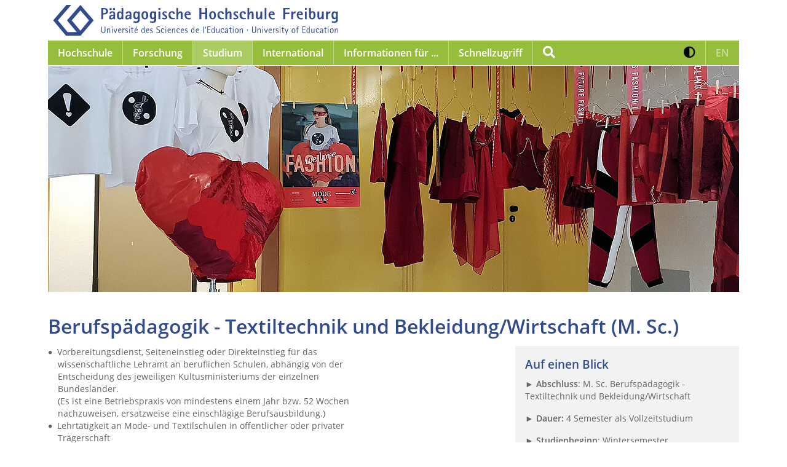

--- FILE ---
content_type: text/html; charset=utf-8
request_url: https://www.ph-freiburg.de/studium/abug/ma/ma-berufspaedagogik-textiltechnik-und-bekleidung.html
body_size: 20282
content:
<!DOCTYPE html>
<html lang="de" dir="ltr">
<head>

<meta charset="utf-8">
<!-- 
	This website is powered by TYPO3 - inspiring people to share!
	TYPO3 is a free open source Content Management Framework initially created by Kasper Skaarhoj and licensed under GNU/GPL.
	TYPO3 is copyright 1998-2026 of Kasper Skaarhoj. Extensions are copyright of their respective owners.
	Information and contribution at https://typo3.org/
-->



<title>MA-Berufspädagogik Textiltechnik und Bekleidung</title>
<meta name="generator" content="TYPO3 CMS">
<meta name="robots" content="index, follow">
<meta name="viewport" content="width=device-width, initial-scale=1">
<meta name="twitter:card" content="summary">
<meta name="revisit-after" content="1 day">


<link rel="stylesheet" href="/_assets/cc3dd7db45300ecc1f3aeed85bda5532/CSS/styles.css?1761646906" media="all">
<link rel="stylesheet" href="/fileadmin/css/print.css?1729785691" media="print">
<link rel="stylesheet" href="/fileadmin/css/custom.css?1751291927" media="all">
<link rel="stylesheet" href="/typo3temp/assets/css/7062b4214aa22f4c9e803b0e0212f4f2.css?1743545681" media="all">






<link rel="icon" href="/_assets/cc3dd7db45300ecc1f3aeed85bda5532/Icons/favicon.ico" sizes="32x32"><link rel="icon" href="/_assets/cc3dd7db45300ecc1f3aeed85bda5532/Icons/icon.svg" type="image/svg+xml"><link rel="apple-touch-icon" href="">    		<!-- Matomo -->
			<script>
  			var _paq = window._paq = window._paq || [];
  			/* tracker methods like "setCustomDimension" should be called before "trackPageView" */
			_paq.push(['disableCookies']);
  			_paq.push(['trackPageView']);
  			_paq.push(['enableLinkTracking']);
  			(function() {
    			var u="https://matomo.ph-freiburg.de/";
    			_paq.push(['setTrackerUrl', u+'matomo.php']);
    			_paq.push(['setSiteId', '10']);
    			var d=document, g=d.createElement('script'), s=d.getElementsByTagName('script')[0];
    			g.async=true; g.src=u+'matomo.js'; s.parentNode.insertBefore(g,s);
  			})();
			</script>
			<!-- End Matomo Code -->
<link rel="canonical" href="https://www.ph-freiburg.de/studium/abug/ma/ma-berufspaedagogik-textiltechnik-und-bekleidung.html"/>
</head>
<body>
<div class="container">

    
    
    

	
		
		
		
			
				
			
		
			
		
			
		
		
	

    <header>
    	<a class="phf-logo" id="phf-logo" href="/index.html">  	
            <img src="/_assets/cc3dd7db45300ecc1f3aeed85bda5532/Images/logo-big-blue.svg" class="img-fluid"
                 alt="Logo Pädagogische Hochschule Freiburg">
        </a>
        <div class="nav-wrapper">
            <nav class="navbar navbar-expand-lg phf-green">
 				<a class="navbar-brand" href="/index.html">  	
					<img src="/_assets/cc3dd7db45300ecc1f3aeed85bda5532/Images/logo-small.svg"
                 		alt="Logo Pädagogische Hochschule Freiburg">
       		 	</a>
        		<a class="phf-search" href="javascript:void(0)" data-toggle="modal" data-target="#phfSearchModal">
            		<span aria-hidden="true" class="fa fa-search"></span>
            		<span class="sr-only">Suche</span>
        		</a>
        		<a class="phf-contrast d-lg-none" href="#" role="button" aria-pressed="false">
            		<span aria-hidden="true" class="fa fa-adjust"></span>
            		<span class="sr-only">Kontrast erhöhen</span>
        		</a>
        		<a class="lang-switch d-lg-none translation-unavailable" 
        			href="#" 
        			role="button" aria-pressed="false">
					<span aria-hidden="true"></span>
					<span>
						EN 
					</span>
					<span class="sr-only">
						Zur englischen Sprachversion
					</span>  
				</a>
        		
        		<button class="navbar-toggler" type="button" data-toggle="collapse" data-target="#navbarNavGreen"
                	aria-controls="navbarNavGreen" aria-expanded="false" aria-label="Navigation öffnen/schließen">
            			<span aria-hidden="true" class="fa fa-bars"></span>
            			<span aria-hidden="true" class="fa fa-times"></span>
        		</button>
        		<div class="collapse navbar-collapse" id="navbarNavGreen">
            		<ul class="navbar-nav">
                		<li class="nav-item dropdown"><button class="nav-link dropdown-toggle" type="button" data-toggle="dropdown" aria-haspopup="true" aria-expanded="false">
                    <span id="dropdown-toggle-145">Hochschule</span>
                    <span aria-hidden="true" class="fa fa-angle-down d-lg-none"></span>
                </button>
                <div class="dropdown-wrapper level1">
                    <ul id="dropdown-menu-145" class="dropdown-menu" aria-labelledby="dropdown-toggle-145"><li class="dropdown-submenu"><a href="/hochschule/themen-im-fokus.html" target="_self">Themen im Fokus</a><button id="dropdown-toggle-227" class="dropdown-toggle" type="button" data-toggle="dropdown" aria-haspopup="true" aria-expanded="false">
                    <span class="sr-only">Untermenü von Themen im Fokus</span>
                    <span aria-hidden="true" class="fa fa-angle-down"></span>
                </button>
                <div class="dropdown-wrapper level2">
                    <ul id="dropdown-menu-227" class="dropdown-menu" aria-labelledby="dropdown-toggle-227"><li><a href="/hochschule/themen-im-fokus/digitalisierung-kuenstliche-intelligenz.html" target="_self">Digitalisierung & Künstliche Intelligenz</a></li><li class="dropdown-submenu"><a href="/hochschule/themen-im-fokus/nachhaltigkeit.html" target="_self">Nachhaltigkeit</a><button id="dropdown-toggle-5918" class="dropdown-toggle" type="button" data-toggle="dropdown" aria-haspopup="true" aria-expanded="false">
                <span class="sr-only">Untermenü von Nachhaltigkeit</span>
                <span aria-hidden="true" class="fa fa-angle-down"></span>
            </button>
            <div class="dropdown-wrapper level3">
                <ul id="dropdown-menu-5918" class="dropdown-menu" aria-labelledby="dropdown-toggle-5918"><li><a href="/studium/masterstudiengaenge/nachhaltigkeit-und-klimabildung.html" target="_self">Master Nachhaltigkeit und Klimabildung (MSc NK)</a></li><li><a href="/hochschule/themen-im-fokus/nachhaltigkeit/klimaschutzkonzept.html" target="_self">Klimaschutzkonzept</a></li><li><a href="/hochschule/themen-im-fokus/nachhaltigkeit/studierende.html" target="_self">Studierende</a></li><li><a href="/hochschule/themen-im-fokus/nachhaltigkeit/forschung.html" target="_self">Forschung</a></li><li><a href="/hochschule/themen-im-fokus/nachhaltigkeit/lehre.html" target="_self">Lehre</a></li><li><a href="/hochschule/themen-im-fokus/nachhaltigkeit/betrieb.html" target="_self">Betrieb</a></li><li><a href="/hochschule/themen-im-fokus/nachhaltigkeit/green-office-stabsstelle-nachhaltigkeit.html" target="_self">Green Office / Stabsstelle Nachhaltigkeit</a></li><li><a href="/hochschule/themen-im-fokus/nachhaltigkeit/senatsausschuss.html" target="_self">Senatsausschuss</a></li></ul>
                    </div>
                </li><li class="dropdown-submenu"><a href="/hochschule/themen-im-fokus/nachwuchsfoerderung-und-mentoring.html" target="_self">Nachwuchsförderung & Mentoring</a><button id="dropdown-toggle-5112" class="dropdown-toggle" type="button" data-toggle="dropdown" aria-haspopup="true" aria-expanded="false">
                <span class="sr-only">Untermenü von Nachwuchsförderung & Mentoring</span>
                <span aria-hidden="true" class="fa fa-angle-down"></span>
            </button>
            <div class="dropdown-wrapper level3">
                <ul id="dropdown-menu-5112" class="dropdown-menu" aria-labelledby="dropdown-toggle-5112"><li><a href="/forschung/wissenschaftliche-karriere.html" target="_self">Wissenschaftliche Karriere</a></li><li><a href="/hochschule/hochschulleitung-und-gremien/stabsstellen-des-rektorats/gleichstellung-akademische-personalentwicklung-und-familienfoerderung/menta-mentoring-im-tandem.html" target="_self">Mentoring Nachwuchswissenschaftlerinnen</a></li><li><a href="https://www.face-freiburg.de/praxis/mentoring/ph-ingpaed/" target="_self">Mentoring berufliches Lehramt</a></li><li><a href="/hochschule/hochschulleitung-und-gremien/stabsstellen-des-rektorats/gleichstellung-akademische-personalentwicklung-und-familienfoerderung/mentoring-technik.html" target="_self">Mentoring Technikstudierende</a></li><li><a href="https://www.graduiertenakademie.de/mentoring/" target="_self">m.powerment: PH-übergreifendes Mentoringprogramm für Promovierte</a></li></ul>
                    </div>
                </li><li><a href="/hochschule/themen-im-fokus/transfer.html" target="_self">Transfer</a></li><li class="dropdown-submenu"><a href="/hochschule/themen-im-fokus/familiengerechte-hochschule.html" target="_self">Familiengerechte Hochschule</a><button id="dropdown-toggle-660" class="dropdown-toggle" type="button" data-toggle="dropdown" aria-haspopup="true" aria-expanded="false">
                <span class="sr-only">Untermenü von Familiengerechte Hochschule</span>
                <span aria-hidden="true" class="fa fa-angle-down"></span>
            </button>
            <div class="dropdown-wrapper level3">
                <ul id="dropdown-menu-660" class="dropdown-menu" aria-labelledby="dropdown-toggle-660"><li><a href="/hochschule/themen-im-fokus/familiengerechte-hochschule/studentischer-mutterschutz.html" target="_self">Studentischer Mutterschutz</a></li><li><a href="/hochschule/themen-im-fokus/familiengerechte-hochschule/studieren-mit-kind.html" target="_self">Studieren mit Kind</a></li><li><a href="/hochschule/themen-im-fokus/familiengerechte-hochschule/aktuelle-hinweise-fuer-schwangere-und-stillende-studierende.html" target="_self">aktuelle Hinweise für schwangere und stillende Studierende</a></li><li><a href="/hochschule/themen-im-fokus/familiengerechte-hochschule/pflege-von-angehoerigen.html" target="_self">Pflege von Angehörigen</a></li><li><a href="/hochschule/themen-im-fokus/familiengerechte-hochschule/beruf-und-familie.html" target="_self">Beruf und Familie</a></li><li><a href="/hochschule/themen-im-fokus/familiengerechte-hochschule/eltern-kind-zimmer-wickeltische.html" target="_self">Eltern-Kind-Zimmer / Wickeltische</a></li><li><a href="/hochschule/themen-im-fokus/familiengerechte-hochschule/ferienbetreuung.html" target="_self">Ferienbetreuung</a></li></ul>
                    </div>
                </li><li class="dropdown-submenu"><a href="/hochschule/themen-im-fokus/inklusion-und-vielfalt.html" target="_self">Inklusion & Vielfalt</a><button id="dropdown-toggle-1099" class="dropdown-toggle" type="button" data-toggle="dropdown" aria-haspopup="true" aria-expanded="false">
                <span class="sr-only">Untermenü von Inklusion & Vielfalt</span>
                <span aria-hidden="true" class="fa fa-angle-down"></span>
            </button>
            <div class="dropdown-wrapper level3">
                <ul id="dropdown-menu-1099" class="dropdown-menu" aria-labelledby="dropdown-toggle-1099"><li><a href="/hochschule/themen-im-fokus/inklusion-und-vielfalt/wirkstatt.html" target="_self">WiRKSTATT</a></li><li><a href="/hochschule/themen-im-fokus/inklusion-und-vielfalt/senatsausschuss-inklusion.html" target="_self">Senatsausschuss Inklusion</a></li><li><a href="/hochschule/themen-im-fokus/inklusion-und-vielfalt/shuffle-projekt.html" target="https://www.ph-freiburg.de/hochschule/themen-im-fokus/inklusion-und">SHUFFLE Projekt</a></li></ul>
                    </div>
                </li><li><a href="/hochschule/themen-im-fokus/bildung-fuer-alle-altersstufen.html" target="_self">Bildung für alle Altersstufen</a></li><li><a href="/hochschule/themen-im-fokus/betriebliches-gesundheitsmanagement.html" target="_self">Betriebliches Gesundheitsmanagement</a></li><li><a href="/hochschule/themen-im-fokus/kooperationen.html" target="_self">Kooperationen</a></li><li><a href="/hochschule/themen-im-fokus/foerdernde-der-hochschule.html" target="_self">Fördernde der Hochschule</a></li></ul>
                    </div>
                </li><li class="dropdown-submenu"><a href="/hochschule/hochschulleitung-und-gremien.html" target="_self">Hochschulleitung & Gremien</a><button id="dropdown-toggle-231" class="dropdown-toggle" type="button" data-toggle="dropdown" aria-haspopup="true" aria-expanded="false">
                    <span class="sr-only">Untermenü von Hochschulleitung & Gremien</span>
                    <span aria-hidden="true" class="fa fa-angle-down"></span>
                </button>
                <div class="dropdown-wrapper level2">
                    <ul id="dropdown-menu-231" class="dropdown-menu" aria-labelledby="dropdown-toggle-231"><li><a href="/hochschule/hochschulleitung-und-gremien/hochschulrat.html" target="_self">Hochschulrat</a></li><li><a href="/hochschule/hochschulleitung-und-gremien/senat.html" target="_self">Senat</a></li><li><a href="/hochschule/hochschulleitung-und-gremien/rektorat.html" target="_self">Rektorat</a></li><li class="dropdown-submenu"><a href="/hochschule/hochschulleitung-und-gremien/stabsstellen-des-rektorats.html" target="_self">Stabsstellen des Rektorats</a><button id="dropdown-toggle-6521" class="dropdown-toggle" type="button" data-toggle="dropdown" aria-haspopup="true" aria-expanded="false">
                <span class="sr-only">Untermenü von Stabsstellen des Rektorats</span>
                <span aria-hidden="true" class="fa fa-angle-down"></span>
            </button>
            <div class="dropdown-wrapper level3">
                <ul id="dropdown-menu-6521" class="dropdown-menu" aria-labelledby="dropdown-toggle-6521"><li><a href="/hochschule/hochschulleitung-und-gremien/stabsstellen-des-rektorats/gleichstellung-akademische-personalentwicklung-und-familienfoerderung.html" target="_self">Gleichstellung, akademische Personalentwicklung und Familienförderung</a></li><li><a href="/hochschule/hochschulleitung-und-gremien/stabsstellen-des-rektorats/strategie-organisationsentwicklung-und-grundsatzangelegenheiten.html" target="_self">Strategie, Organisationsentwicklung und Grundsatzangelegenheiten</a></li><li><a href="/hochschule/hochschulleitung-und-gremien/stabsstellen-des-rektorats/qualitaetsentwicklung.html" target="_self">Qualitätsentwicklung</a></li><li><a href="/hochschule/hochschulleitung-und-gremien/stabsstellen-des-rektorats/qualitaetssicherung.html" target="_self">Qualitätssicherung</a></li><li><a href="/hochschule/hochschulleitung-und-gremien/stabsstellen-des-rektorats/hochschuldidaktik-lehrinnovation-coaching.html" target="_self">Hochschuldidaktik - Lehrinnovation - Coaching</a></li><li><a href="/forschung/willkommen.html" target="_self">Forschung</a></li><li><a href="/hochschule/themen-im-fokus/nachhaltigkeit/green-office-stabsstelle-nachhaltigkeit.html" target="_self">Nachhaltigkeit</a></li></ul>
                    </div>
                </li><li><a href="/hochschule/hochschulleitung-und-gremien/datenschutz.html" target="_self">Datenschutz</a></li><li><a href="/hochschule/hochschulleitung-und-gremien/informationssicherheit.html" target="_self">Informationssicherheit</a></li><li><a href="/hochschule/hochschulleitung-und-gremien/zentraler-webmaster.html" target="_self">Zentraler Webmaster</a></li></ul>
                    </div>
                </li><li class="dropdown-submenu"><a href="/hochschule/fakultaeten.html" target="_self">Fakultäten</a><button id="dropdown-toggle-229" class="dropdown-toggle" type="button" data-toggle="dropdown" aria-haspopup="true" aria-expanded="false">
                    <span class="sr-only">Untermenü von Fakultäten</span>
                    <span aria-hidden="true" class="fa fa-angle-down"></span>
                </button>
                <div class="dropdown-wrapper level2">
                    <ul id="dropdown-menu-229" class="dropdown-menu" aria-labelledby="dropdown-toggle-229"><li class="dropdown-submenu"><a href="/hochschule/fakultaeten/fakultaet-fuer-bildungswissenschaften.html" target="_self">Fakultät für Bildungswissenschaften</a><button id="dropdown-toggle-146" class="dropdown-toggle" type="button" data-toggle="dropdown" aria-haspopup="true" aria-expanded="false">
                <span class="sr-only">Untermenü von Fakultät für Bildungswissenschaften</span>
                <span aria-hidden="true" class="fa fa-angle-down"></span>
            </button>
            <div class="dropdown-wrapper level3">
                <ul id="dropdown-menu-146" class="dropdown-menu" aria-labelledby="dropdown-toggle-146"><li><a href="/ew/institut/home.html" target="_self">Institut für Erziehungswissenschaft</a></li><li><a href="/psychologie/home.html" target="_self">Institut für Psychologie</a></li><li><a href="/hochschule/fakultaeten/fakultaet-fuer-bildungswissenschaften/institut-fuer-sonderpaedagogik.html" target="_self">Institut für Sonderpädagogik</a></li><li><a href="/soziologie.html" target="_self">Institut für Soziologie</a></li></ul>
                    </div>
                </li><li class="dropdown-submenu"><a href="/hochschule/fakultaeten/fakultaet-fuer-kultur-und-sozialwissenschaften.html" target="_self">Fakultät für Kultur- und Sozialwissenschaften</a><button id="dropdown-toggle-235" class="dropdown-toggle" type="button" data-toggle="dropdown" aria-haspopup="true" aria-expanded="false">
                <span class="sr-only">Untermenü von Fakultät für Kultur- und Sozialwissenschaften</span>
                <span aria-hidden="true" class="fa fa-angle-down"></span>
            </button>
            <div class="dropdown-wrapper level3">
                <ul id="dropdown-menu-235" class="dropdown-menu" aria-labelledby="dropdown-toggle-235"><li><a href="/hochschule/fakultaeten/fakultaet-fuer-kultur-und-sozialwissenschaften/anglistik/institut.html" target="_self">Institut für Anglistik</a></li><li><a href="/kunst.html" target="_self">Institut der Bildenden Künste</a></li><li><a href="/deutsch.html" target="_self">Institut für deutsche Sprache und Literatur</a></li><li><a href="/musik.html" target="_self">Institut für Musik</a></li><li><a href="/politik-und-geschichtswissenschaft.html" target="_self">Institut für Politik- und Geschichtswissenschaft</a></li><li><a href="/romanistik.html" target="_self">Institut für Romanistik</a></li><li><a href="/theologie.html" target="_self">Institut der Theologien</a></li></ul>
                    </div>
                </li><li class="dropdown-submenu"><a href="/hochschule/fakultaeten/fakultaet-fuer-mathematik-naturwissenschaften-und-technik.html" target="_self">Fakultät für Mathematik, Naturwissenschaften und Technik</a><button id="dropdown-toggle-236" class="dropdown-toggle" type="button" data-toggle="dropdown" aria-haspopup="true" aria-expanded="false">
                <span class="sr-only">Untermenü von Fakultät für Mathematik, Naturwissenschaften und Technik</span>
                <span aria-hidden="true" class="fa fa-angle-down"></span>
            </button>
            <div class="dropdown-wrapper level3">
                <ul id="dropdown-menu-236" class="dropdown-menu" aria-labelledby="dropdown-toggle-236"><li><a href="/abug.html" target="_self">Institut für Alltagskultur, Bewegung und Gesundheit</a></li><li><a href="/ibw.html" target="_self">Institut für Berufs- und Wirtschaftspädagogik</a></li><li><a href="/biologie.html" target="_self">Institut für Biologie und ihre Didaktik</a></li><li><a href="/hochschule/fakultaeten/fakultaet-fuer-mathematik-naturwissenschaften-und-technik/institut-fuer-chemie-physik-technik-und-ihre-didaktiken.html" target="_self">Institut für Chemie, Physik, Technik und ihre Didaktiken</a></li><li><a href="/geographie.html" target="_self">Institut für Geographie und ihre Didaktik</a></li><li><a href="/mathe.html" target="_self">Institut für Mathematische Bildung</a></li></ul>
                    </div>
                </li></ul>
                    </div>
                </li><li class="dropdown-submenu"><a href="/hochschule/einrichtungen.html" target="_self">Einrichtungen</a><button id="dropdown-toggle-675" class="dropdown-toggle" type="button" data-toggle="dropdown" aria-haspopup="true" aria-expanded="false">
                    <span class="sr-only">Untermenü von Einrichtungen</span>
                    <span aria-hidden="true" class="fa fa-angle-down"></span>
                </button>
                <div class="dropdown-wrapper level2">
                    <ul id="dropdown-menu-675" class="dropdown-menu" aria-labelledby="dropdown-toggle-675"><li><a href="https://www.face-freiburg.de/" target="_self">School of Education FACE</a></li><li><a href="https://icse.ph-freiburg.de/" target="_self">International Centre for STEM Education (ICSE)</a></li><li><a href="/recce.html" target="_self">Research Center for Climate Change Education and Education for Sustainable Development (ReCCE)</a></li><li><a href="/hochschule/einrichtungen/center-for-interdisciplinary-research-on-digital-education-cirde.html" target="_self">Center for Interdisciplinary Research on Digital Education (CIRDE)</a></li><li><a href="https://www.kebu-freiburg.de/" target="_self">Kompetenzverbund empirische Bildungs- und Unterrichtsforschung (KeBU)</a></li><li><a href="/bibliothek.html" target="_self">Bibliothek</a></li><li><a href="/zik/home.html" target="_self">Zentrum für Informations- und Kommunikationstechnologie (ZIK)</a></li><li><a href="/hochschule/einrichtungen/zentrum-fuer-schulpraktische-studien.html" target="_self">Zentrum für Schulpraktische Studien (ZfS)</a></li><li><a href="/zelf.html" target="_self">Zentrum für Lehrkräftefortbildung (ZELF)</a></li><li><a href="/deutsch/institut/zfdc.html" target="_self">Zentrum für didaktische Computerspielforschung (ZfdC)</a></li><li><a href="/studiumplus.html" target="_self">Studium Plus</a></li><li><a href="/sprachenzentrum.html" target="_self">Sprachenzentrum</a></li><li><a href="/schreibzentrum.html" target="_self">Schreibzentrum</a></li><li><a href="/hochschule/hochschulleitung-und-gremien/stabsstellen-des-rektorats/gleichstellung-akademische-personalentwicklung-und-familienfoerderung/ph-campinis.html" target="_self">Hochschul-Kita Campinis</a></li><li><a href="https://www.hochschulsport.uni-freiburg.de/" target="_self">Allgemeiner Hochschulsport</a></li></ul>
                    </div>
                </li><li class="dropdown-submenu"><a href="/hochschule/beratung-und-interessensvertretungen.html" target="_self">Beratung & Interessensvertretungen</a><button id="dropdown-toggle-689" class="dropdown-toggle" type="button" data-toggle="dropdown" aria-haspopup="true" aria-expanded="false">
                    <span class="sr-only">Untermenü von Beratung & Interessensvertretungen</span>
                    <span aria-hidden="true" class="fa fa-angle-down"></span>
                </button>
                <div class="dropdown-wrapper level2">
                    <ul id="dropdown-menu-689" class="dropdown-menu" aria-labelledby="dropdown-toggle-689"><li><a href="/hochschule/hochschulleitung-und-gremien/stabsstellen-des-rektorats/gleichstellung-akademische-personalentwicklung-und-familienfoerderung.html" target="_self">Stabsstelle Gleichstellung / Gleichstellungsbeauftragte</a></li><li><a href="/hochschule/beratung-und-interessensvertretungen/beauftragte-fuer-chancengleichheit.html" target="_self">Beauftragte für Chancengleichheit</a></li><li><a href="/forschung/wissenschaftliche-karriere/promotion/doktorand-innenkonvent.html" target="_self">Promovierendenkonvent</a></li><li><a href="/hochschule/beratung-und-interessensvertretungen/ansprechpersonen-sexuelle-belaestigung.html" target="_self">Ansprechpersonen Sexuelle Belästigung</a></li><li><a href="/hochschule/beratung-und-interessensvertretungen/ansprechperson-fuer-antidiskriminierung.html" target="_self">Ansprechperson für Antidiskriminierung</a></li><li><a href="/hochschule/beratung-und-interessensvertretungen/angebote-und-informationen-fuer-gefluechtete.html" target="_self">Ansprechperson für Geflüchtete</a></li><li><a href="/hochschule/beratung-und-interessensvertretungen/beauftragter-fuer-studierende-mit-behinderungen-und-chronischen-krankheiten.html" target="_self">Beauftragter für Studierende mit Behinderungen und chronischen Krankheiten</a></li><li><a href="/hochschule/beratung-und-interessensvertretungen/ombudsmann-sicherung-guter-wissenschaftlicher-praxis.html" target="_self">Ombudsmann Sicherung guter wissenschaftlicher Praxis</a></li><li><a href="/hochschule/beratung-und-interessensvertretungen/ombudsperson-fuer-promotionsangelegenheiten.html" target="_self">Ombudsperson für Promotionsangelegenheiten</a></li><li><a href="/hochschule/beratung-und-interessensvertretungen/personalrat.html" target="_self">Personalrat</a></li><li><a href="/hochschule/beratung-und-interessensvertretungen/schwerbehindertenvertretung.html" target="_self">Schwerbehindertenvertretung</a></li><li><a href="https://vs-ph-freiburg.de/" target="_self">Verfasste Studierendenschaft</a></li></ul>
                    </div>
                </li><li><a href="/hochschule/presse-kommunikation.html" target="_self">Presse & Kommunikation</a></li><li class="dropdown-submenu"><a href="/hochschule/verwaltung.html" target="_self">Verwaltung</a><button id="dropdown-toggle-230" class="dropdown-toggle" type="button" data-toggle="dropdown" aria-haspopup="true" aria-expanded="false">
                    <span class="sr-only">Untermenü von Verwaltung</span>
                    <span aria-hidden="true" class="fa fa-angle-down"></span>
                </button>
                <div class="dropdown-wrapper level2">
                    <ul id="dropdown-menu-230" class="dropdown-menu" aria-labelledby="dropdown-toggle-230"><li><a href="/hochschule/verwaltung/kanzler.html" target="_self">Kanzler</a></li><li class="dropdown-submenu"><a href="/hochschule/verwaltung/personal.html" target="_self">Personal</a><button id="dropdown-toggle-402" class="dropdown-toggle" type="button" data-toggle="dropdown" aria-haspopup="true" aria-expanded="false">
                <span class="sr-only">Untermenü von Personal</span>
                <span aria-hidden="true" class="fa fa-angle-down"></span>
            </button>
            <div class="dropdown-wrapper level3">
                <ul id="dropdown-menu-402" class="dropdown-menu" aria-labelledby="dropdown-toggle-402"><li><a href="/hochschule/verwaltung/personal/formulare-und-hinweise-fuer-die-einstellung-stud-und-wiss-hilfskraefte.html" target="_self">Formulare und Hinweise für die Einstellung stud. und wiss. Hilfskräfte</a></li><li><a href="/hochschule/verwaltung/personal/reisekostenabrechnung-fuer-externe.html" target="_self">Reisekostenabrechnung für Externe</a></li></ul>
                    </div>
                </li><li class="dropdown-submenu"><a href="/hochschule/verwaltung/finanzen-und-organisation.html" target="_self">Finanzen und Organisation</a><button id="dropdown-toggle-403" class="dropdown-toggle" type="button" data-toggle="dropdown" aria-haspopup="true" aria-expanded="false">
                <span class="sr-only">Untermenü von Finanzen und Organisation</span>
                <span aria-hidden="true" class="fa fa-angle-down"></span>
            </button>
            <div class="dropdown-wrapper level3">
                <ul id="dropdown-menu-403" class="dropdown-menu" aria-labelledby="dropdown-toggle-403"><li><a href="/hochschule/verwaltung/finanzen-und-organisation/drittmittelfinanzierung.html" target="_self">Drittmittelfinanzierung</a></li><li><a href="/hochschule/verwaltung/finanzen-und-organisation/oeffentliche-vergabe.html" target="_self">Öffentliche Vergabe</a></li><li><a href="/hochschule/verwaltung/finanzen-und-organisation/elektronische-rechnung-stellen.html" target="_self">Elektronische Rechnung stellen</a></li><li><a href="/hochschule/verwaltung/finanzen-und-organisation/steuern.html" target="_self">Steuern</a></li><li><a href="/hochschule/verwaltung/finanzen-und-organisation/vermietung-von-raeumen-an-hochschulexterne-nutzende.html" target="_self">Vermietung von Räumen an hochschulexterne Nutzende</a></li><li><a href="/hochschule/verwaltung/finanzen-und-organisation/haushaltsglossar.html" target="_self">Haushaltsglossar</a></li></ul>
                    </div>
                </li><li class="dropdown-submenu"><a href="/hochschule/verwaltung/technischer-dienst.html" target="_self">Technischer Dienst</a><button id="dropdown-toggle-404" class="dropdown-toggle" type="button" data-toggle="dropdown" aria-haspopup="true" aria-expanded="false">
                <span class="sr-only">Untermenü von Technischer Dienst</span>
                <span aria-hidden="true" class="fa fa-angle-down"></span>
            </button>
            <div class="dropdown-wrapper level3">
                <ul id="dropdown-menu-404" class="dropdown-menu" aria-labelledby="dropdown-toggle-404"><li><a href="/hochschule/verwaltung/technischer-dienst/ersthelfende-und-standorte-der-erste-hilfe-kaesten.html" target="_self">Ersthelfende und Standorte der Erste-Hilfe-Kästen</a></li><li><a href="/hochschule/themen-im-fokus/nachhaltigkeit/klimaschutzkonzept.html" target="_self">Klimaschutzkonzept</a></li><li><a href="/hochschule/verwaltung/technischer-dienst/hitzeschutz.html" target="_self">Hitzeschutz</a></li><li><a href="/hochschule/verwaltung/technischer-dienst/energiesparen.html" target="_self">Energiesparen</a></li><li><a href="/hochschule/verwaltung/technischer-dienst/pruefung-ortsveraenderlicher-elektrischer-geraete.html" target="_self">Prüfung ortsveränderlicher elektrischer Geräte</a></li></ul>
                    </div>
                </li><li class="dropdown-submenu"><a href="/hochschule/verwaltung/studierendenservice.html" target="_self">Studierendenservice</a><button id="dropdown-toggle-405" class="dropdown-toggle" type="button" data-toggle="dropdown" aria-haspopup="true" aria-expanded="false">
                <span class="sr-only">Untermenü von Studierendenservice</span>
                <span aria-hidden="true" class="fa fa-angle-down"></span>
            </button>
            <div class="dropdown-wrapper level3">
                <ul id="dropdown-menu-405" class="dropdown-menu" aria-labelledby="dropdown-toggle-405"><li><a href="/hochschule/verwaltung/studierendenservice/personal.html" target="_self">Personal</a></li><li><a href="/hochschule/verwaltung/studierendenservice/studien-service-center-ssc.html" target="_self">Studien-Service-Center (SSC)</a></li><li><a href="/hochschule/verwaltung/studierendenservice/zentrale-studienberatung.html" target="_self">Zentrale Studienberatung</a></li><li><a href="/hochschule/verwaltung/studierendenservice/studierendensekretariat.html" target="_self">Studierendensekretariat</a></li><li><a href="/hochschule/verwaltung/studierendenservice/akademisches-pruefungsamt.html" target="_self">Akademisches Prüfungsamt</a></li></ul>
                    </div>
                </li><li><a href="/international/das-international-office.html" target="_self">International Office</a></li></ul>
                    </div>
                </li><li class="dropdown-submenu"><a href="/hochschule/informationen.html" target="_self">Informationen</a><button id="dropdown-toggle-681" class="dropdown-toggle" type="button" data-toggle="dropdown" aria-haspopup="true" aria-expanded="false">
                    <span class="sr-only">Untermenü von Informationen</span>
                    <span aria-hidden="true" class="fa fa-angle-down"></span>
                </button>
                <div class="dropdown-wrapper level2">
                    <ul id="dropdown-menu-681" class="dropdown-menu" aria-labelledby="dropdown-toggle-681"><li><a href="/hochschule/informationen/jahresberichte-und-statistische-jahrbuecher.html" target="_self">Jahresberichte und Statistische Jahrbücher</a></li><li><a href="/hochschule/informationen/pressemitteilungen.html" target="_self">Pressemitteilungen</a></li><li><a href="/hochschule/informationen/hochschulzeitschrift-ph-fr.html" target="_self">Hochschulzeitschrift ph-fr</a></li><li><a href="/hochschule/informationen/ph-aktuell.html" target="_self">PH-Aktuell</a></li></ul>
                    </div>
                </li><li class="dropdown-submenu"><a href="/hochschule/bekanntmachungen.html" target="_self">Bekanntmachungen</a><button id="dropdown-toggle-1103" class="dropdown-toggle" type="button" data-toggle="dropdown" aria-haspopup="true" aria-expanded="false">
                    <span class="sr-only">Untermenü von Bekanntmachungen</span>
                    <span aria-hidden="true" class="fa fa-angle-down"></span>
                </button>
                <div class="dropdown-wrapper level2">
                    <ul id="dropdown-menu-1103" class="dropdown-menu" aria-labelledby="dropdown-toggle-1103"><li><a href="/hochschule/bekanntmachungen/amtliche-bekanntmachungen.html" target="_self">Amtliche Bekanntmachungen</a></li><li><a href="/hochschule/bekanntmachungen/weitere-bekanntmachungen.html" target="_self">Weitere Bekanntmachungen</a></li></ul>
                    </div>
                </li><li><a href="/hochschule/job-karriere.html" target="_self">Job & Karriere</a></li></ul>
                    </div>
                </li><li class="nav-item dropdown"><button class="nav-link dropdown-toggle" type="button" data-toggle="dropdown" aria-haspopup="true" aria-expanded="false">
                    <span id="dropdown-toggle-210">Forschung</span>
                    <span aria-hidden="true" class="fa fa-angle-down d-lg-none"></span>
                </button>
                <div class="dropdown-wrapper level1">
                    <ul id="dropdown-menu-210" class="dropdown-menu" aria-labelledby="dropdown-toggle-210"><li><a href="/forschung/willkommen.html" target="_self">Willkommen</a></li><li><a href="/forschung/forschungsprofil.html" target="_self">Forschungsprofil</a></li><li><a href="/forschung/forschungsaktivitaeten.html" target="_self">Forschungsaktivitäten</a></li><li class="dropdown-submenu"><a href="/forschung/wissenschaftliche-karriere.html" target="_self">Wissenschaftliche Karriere</a><button id="dropdown-toggle-1492" class="dropdown-toggle" type="button" data-toggle="dropdown" aria-haspopup="true" aria-expanded="false">
                    <span class="sr-only">Untermenü von Wissenschaftliche Karriere</span>
                    <span aria-hidden="true" class="fa fa-angle-down"></span>
                </button>
                <div class="dropdown-wrapper level2">
                    <ul id="dropdown-menu-1492" class="dropdown-menu" aria-labelledby="dropdown-toggle-1492"><li><a href="/forschung/wissenschaftliche-karriere/forschungsorientiertes-studium.html" target="_self">Forschungsorientiertes Studium</a></li><li class="dropdown-submenu"><a href="/forschung/wissenschaftliche-karriere/promotion.html" target="_self">Promotion</a><button id="dropdown-toggle-2316" class="dropdown-toggle" type="button" data-toggle="dropdown" aria-haspopup="true" aria-expanded="false">
                <span class="sr-only">Untermenü von Promotion</span>
                <span aria-hidden="true" class="fa fa-angle-down"></span>
            </button>
            <div class="dropdown-wrapper level3">
                <ul id="dropdown-menu-2316" class="dropdown-menu" aria-labelledby="dropdown-toggle-2316"><li><a href="/forschung/wissenschaftliche-karriere/promotion/promovieren-in-freiburg.html" target="_self">Promovieren in Freiburg</a></li><li><a href="/forschung/wissenschaftliche-karriere/promotion/finanzierung-rechtliches.html" target="_self">Finanzierung & Rechtliches</a></li><li><a href="/forschung/wissenschaftliche-karriere/promotion/zulassung-immatrikulation-co.html" target="_self">Zulassung, Immatrikulation & Co.</a></li><li><a href="/forschung/wissenschaftliche-karriere/promotion/doktorand-innenkonvent.html" target="_self">Doktorand/-innenkonvent</a></li></ul>
                    </div>
                </li><li><a href="/forschung/wissenschaftliche-karriere/postdoc-phase.html" target="_self">Postdoc-Phase</a></li><li><a href="/forschung/wissenschaftliche-karriere/auf-dem-weg-zur-professur.html" target="_self">Auf dem Weg zur Professur</a></li><li class="dropdown-submenu"><a href="/forschung/wissenschaftliche-karriere/graduiertenfoerderung.html" target="_self">Graduiertenförderung</a><button id="dropdown-toggle-1493" class="dropdown-toggle" type="button" data-toggle="dropdown" aria-haspopup="true" aria-expanded="false">
                <span class="sr-only">Untermenü von Graduiertenförderung</span>
                <span aria-hidden="true" class="fa fa-angle-down"></span>
            </button>
            <div class="dropdown-wrapper level3">
                <ul id="dropdown-menu-1493" class="dropdown-menu" aria-labelledby="dropdown-toggle-1493"><li><a href="/forschung/wissenschaftliche-karriere/graduiertenfoerderung/biwak-aktuelles.html" target="_self">BiwAk-Aktuelles</a></li><li><a href="/forschung/wissenschaftliche-karriere/graduiertenfoerderung/beratung-mentoring-coaching.html" target="_self">Beratung, Mentoring & Coaching</a></li><li><a href="/forschung/wissenschaftliche-karriere/graduiertenfoerderung/qualifizierung-vernetzung.html" target="_self">Qualifizierung & Vernetzung</a></li><li><a href="/forschung/wissenschaftliche-karriere/graduiertenfoerderung/foerdermassnahmen.html" target="_self">Fördermaßnahmen</a></li><li><a href="/forschung/wissenschaftliche-karriere/graduiertenfoerderung/ausschreibungen-und-stellenmarkt.html" target="_self">Ausschreibungen und Stellenmarkt</a></li><li><a href="/forschung/wissenschaftliche-karriere/graduiertenfoerderung/biwak-kursanmeldung.html" target="_self">BiwAk-Kursanmeldung</a></li><li><a href="/forschung/wissenschaftliche-karriere/graduiertenfoerderung/biwak-kursevaluation.html" target="_self">BiwAk-Kursevaluation</a></li></ul>
                    </div>
                </li></ul>
                    </div>
                </li><li class="dropdown-submenu"><a href="/forschung/service-fuer-die-forschung.html" target="_self">Service für die Forschung</a><button id="dropdown-toggle-1532" class="dropdown-toggle" type="button" data-toggle="dropdown" aria-haspopup="true" aria-expanded="false">
                    <span class="sr-only">Untermenü von Service für die Forschung</span>
                    <span aria-hidden="true" class="fa fa-angle-down"></span>
                </button>
                <div class="dropdown-wrapper level2">
                    <ul id="dropdown-menu-1532" class="dropdown-menu" aria-labelledby="dropdown-toggle-1532"><li><a href="/forschung/service-fuer-die-forschung/drittmittel-einwerben.html" target="_self">Drittmittel einwerben</a></li><li><a href="/forschung/service-fuer-die-forschung/interne-forschungsfoerderung.html" target="_self">Interne Forschungsförderung</a></li><li><a href="/forschung/service-fuer-die-forschung/forschungsinfrastruktur.html" target="_self">Forschungsinfrastruktur</a></li><li><a href="/forschung/service-fuer-die-forschung/forschungskultur.html" target="_self">Forschungskultur</a></li><li><a href="/forschung/service-fuer-die-forschung/ethikkommission.html" target="_self">Ethikkommission</a></li><li><a href="/forschung/service-fuer-die-forschung/forschung-publizieren.html" target="_self">Forschung publizieren</a></li><li><a href="/forschung/service-fuer-die-forschung/forschungsdrehkreuz-schule.html" target="_self">Forschungsdrehkreuz Schule</a></li><li><a href="/forschung/service-fuer-die-forschung/empirische-forschungsmethoden-an-der-paedagogischen-hochschule-freiburg.html" target="_self">Empirische Forschungsmethoden an der Pädagogischen Hochschule Freiburg</a></li><li><a href="https://www-alt.ph-freiburg.de/forschung-nachwuchs/bildungsforschung/forschungsdatenbank.html" target="_self">Forschungsdatenbank</a></li></ul>
                    </div>
                </li><li><a href="/forschung/veranstaltungen.html" target="_self">Veranstaltungen</a></li><li><a href="/forschung/team-prorektorat-forschung.html" target="_self">Team Prorektorat Forschung</a></li></ul>
                    </div>
                </li><li class="nav-item dropdown active"><button class="nav-link dropdown-toggle" type="button" data-toggle="dropdown" aria-haspopup="true" aria-expanded="true">
                    <span id="dropdown-toggle-209">Studium</span>
                    <span aria-hidden="true" class="fa fa-angle-down d-lg-none"></span>
                </button>
                <div class="dropdown-wrapper level1">
                    <ul id="dropdown-menu-209" class="dropdown-menu" aria-labelledby="dropdown-toggle-209"><li class="dropdown-submenu"><a href="/studium/studienorientierung.html" target="_self">Studienorientierung</a><button id="dropdown-toggle-182" class="dropdown-toggle" type="button" data-toggle="dropdown" aria-haspopup="true" aria-expanded="false">
                    <span class="sr-only">Untermenü von Studienorientierung</span>
                    <span aria-hidden="true" class="fa fa-angle-down"></span>
                </button>
                <div class="dropdown-wrapper level2">
                    <ul id="dropdown-menu-182" class="dropdown-menu" aria-labelledby="dropdown-toggle-182"><li><a href="/studium/studienorientierung/studienangebot.html" target="_self">Studienangebot</a></li><li><a href="/studium/studienorientierung/lehramt-studieren.html" target="_self">Lehramt studieren</a></li><li class="dropdown-submenu"><a href="/studium/studienorientierung/kennenlernangebote.html" target="_self">Kennenlernangebote</a><button id="dropdown-toggle-838" class="dropdown-toggle" type="button" data-toggle="dropdown" aria-haspopup="true" aria-expanded="false">
                <span class="sr-only">Untermenü von Kennenlernangebote</span>
                <span aria-hidden="true" class="fa fa-angle-down"></span>
            </button>
            <div class="dropdown-wrapper level3">
                <ul id="dropdown-menu-838" class="dropdown-menu" aria-labelledby="dropdown-toggle-838"><li><a href="/studium/studienorientierung/kennenlernangebote/studieninformationstag.html" target="_self">Studieninformationstag</a></li><li><a href="/studium/studienorientierung/kennenlernangebote/schnupperstudium.html" target="_self">Schnupperstudium</a></li><li><a href="/studium/studienorientierung/kennenlernangebote/boys-day.html" target="_self">Boys' Day</a></li><li><a href="/studium/studienorientierung/kennenlernangebote/girls-day.html" target="_self">Girls' Day</a></li><li><a href="/studium/studienorientierung/kennenlernangebote/freiburger-hochschultag.html" target="_self">Freiburger Hochschultag</a></li></ul>
                    </div>
                </li><li class="dropdown-submenu"><a href="/studium/studienorientierung/studienwahl.html" target="_self">Studienwahl</a><button id="dropdown-toggle-841" class="dropdown-toggle" type="button" data-toggle="dropdown" aria-haspopup="true" aria-expanded="false">
                <span class="sr-only">Untermenü von Studienwahl</span>
                <span aria-hidden="true" class="fa fa-angle-down"></span>
            </button>
            <div class="dropdown-wrapper level3">
                <ul id="dropdown-menu-841" class="dropdown-menu" aria-labelledby="dropdown-toggle-841"><li><a href="/studium/studienorientierung/studienwahl/berufsziel-lehrkraft.html" target="_self">Berufsziel Lehrkraft</a></li><li><a href="/studium/studienorientierung/studienwahl/das-entscheidungstraining-best.html" target="_self">Das Entscheidungstraining BEST</a></li><li><a href="/studium/studienorientierung/studienwahl/online-selbsttests.html" target="_self">Online-Selbsttests</a></li><li><a href="/studium/studienorientierung/studienwahl/hochschulmessen.html" target="_self">Hochschulmessen</a></li><li><a href="/studium/studienorientierung/studienwahl/studieninfoportale.html" target="_self">Studieninfoportale</a></li></ul>
                    </div>
                </li></ul>
                    </div>
                </li><li class="dropdown-submenu"><a href="/studium/beraten-und-informieren.html" target="_self">Beraten & Informieren</a><button id="dropdown-toggle-183" class="dropdown-toggle" type="button" data-toggle="dropdown" aria-haspopup="true" aria-expanded="false">
                    <span class="sr-only">Untermenü von Beraten & Informieren</span>
                    <span aria-hidden="true" class="fa fa-angle-down"></span>
                </button>
                <div class="dropdown-wrapper level2">
                    <ul id="dropdown-menu-183" class="dropdown-menu" aria-labelledby="dropdown-toggle-183"><li><a href="/hochschule/verwaltung/studierendenservice/studien-service-center-ssc.html" target="_self">Studien-Service-Center (SSC)</a></li><li class="dropdown-submenu"><a href="/studium/beraten-und-informieren/zentrale-studienberatung.html" target="_self">Zentrale Studienberatung</a><button id="dropdown-toggle-1223" class="dropdown-toggle" type="button" data-toggle="dropdown" aria-haspopup="true" aria-expanded="false">
                <span class="sr-only">Untermenü von Zentrale Studienberatung</span>
                <span aria-hidden="true" class="fa fa-angle-down"></span>
            </button>
            <div class="dropdown-wrapper level3">
                <ul id="dropdown-menu-1223" class="dropdown-menu" aria-labelledby="dropdown-toggle-1223"><li><a href="/studium/beraten-und-informieren/zentrale-studienberatung/thinkforward-studienzweifel-ueberwinden-zukunft-gestalten.html" target="_self">ThinkForward – Studienzweifel überwinden, Zukunft gestalten!</a></li></ul>
                    </div>
                </li><li><a href="/studium/beraten-und-informieren/fachspezifische-studienberatung.html" target="_self">Fachspezifische Studienberatung</a></li><li><a href="/studium/beraten-und-informieren/studienfinanzierung.html" target="_self">Studienfinanzierung</a></li><li><a href="/studium/beraten-und-informieren/un-behindert-studieren.html" target="_self">Un-behindert studieren</a></li><li><a href="/studium/beraten-und-informieren/studieren-mit-familie.html" target="_self">Studieren mit Familie</a></li><li><a href="/studium/beraten-und-informieren/schwangerschaft-und-mutterschutz.html" target="_self">Schwangerschaft und Mutterschutz</a></li><li><a href="/studium/beraten-und-informieren/internationales.html" target="_self">Internationales</a></li><li><a href="/studium/beraten-und-informieren/weitere-beratungsangebote.html" target="_self">Weitere Beratungsangebote</a></li></ul>
                    </div>
                </li><li class="dropdown-submenu"><a href="/studium/bewerben-und-einschreiben.html" target="_self">Bewerben & Einschreiben</a><button id="dropdown-toggle-184" class="dropdown-toggle" type="button" data-toggle="dropdown" aria-haspopup="true" aria-expanded="false">
                    <span class="sr-only">Untermenü von Bewerben & Einschreiben</span>
                    <span aria-hidden="true" class="fa fa-angle-down"></span>
                </button>
                <div class="dropdown-wrapper level2">
                    <ul id="dropdown-menu-184" class="dropdown-menu" aria-labelledby="dropdown-toggle-184"><li><a href="/studium/bewerben-und-einschreiben/bewerben.html" target="_self">Bewerben</a></li><li><a href="/studium/bewerben-und-einschreiben/hochschul-studiengangswechsel.html" target="_self">Hochschul-/Studiengangswechsel</a></li><li><a href="/studium/bewerben-und-einschreiben/studieren-ohne-abitur.html" target="_self">Studieren ohne Abitur</a></li><li><a href="/studium/bewerben-und-einschreiben/studieren-mit-auslaendischen-abschluessen.html" target="_self">Studieren mit ausländischen Abschlüssen</a></li><li><a href="/studium/bewerben-und-einschreiben/einschreiben.html" target="_self">Einschreiben</a></li><li><a href="/studium/bewerben-und-einschreiben/zweitstudium.html" target="_self">Zweitstudium</a></li><li><a href="https://campus.ph-freiburg.de/qisserver/pages/cs/sys/portal/hisinoneStartPage.faces?chco=y" target="_blank" rel="noreferrer">Bewerbungsportal</a></li></ul>
                    </div>
                </li><li class="dropdown-submenu"><a href="/studium/bachelorstudiengaenge.html" target="_self">Bachelorstudiengänge</a><button id="dropdown-toggle-1007" class="dropdown-toggle" type="button" data-toggle="dropdown" aria-haspopup="true" aria-expanded="false">
                    <span class="sr-only">Untermenü von Bachelorstudiengänge</span>
                    <span aria-hidden="true" class="fa fa-angle-down"></span>
                </button>
                <div class="dropdown-wrapper level2">
                    <ul id="dropdown-menu-1007" class="dropdown-menu" aria-labelledby="dropdown-toggle-1007"><li class="dropdown-submenu"><a href="/studium/bachelorstudiengaenge/lehramt-primarstufe.html" target="_self">Lehramt Primarstufe</a><button id="dropdown-toggle-1009" class="dropdown-toggle" type="button" data-toggle="dropdown" aria-haspopup="true" aria-expanded="false">
                <span class="sr-only">Untermenü von Lehramt Primarstufe</span>
                <span aria-hidden="true" class="fa fa-angle-down"></span>
            </button>
            <div class="dropdown-wrapper level3">
                <ul id="dropdown-menu-1009" class="dropdown-menu" aria-labelledby="dropdown-toggle-1009"><li><a href="/studium/bachelorstudiengaenge/lehramt-primarstufe/modul-und-faecheruebersicht.html" target="_self">Modul- und Fächerübersicht</a></li><li><a href="/studium/bachelorstudiengaenge/lehramt-primarstufe/bewerbung.html" target="_self">Bewerbung</a></li></ul>
                    </div>
                </li><li class="dropdown-submenu"><a href="/studium/bachelorstudiengaenge/lehramt-sekundarstufe-1-face.html" target="_self">Lehramt Sekundarstufe 1 (FACE)</a><button id="dropdown-toggle-1010" class="dropdown-toggle" type="button" data-toggle="dropdown" aria-haspopup="true" aria-expanded="false">
                <span class="sr-only">Untermenü von Lehramt Sekundarstufe 1 (FACE)</span>
                <span aria-hidden="true" class="fa fa-angle-down"></span>
            </button>
            <div class="dropdown-wrapper level3">
                <ul id="dropdown-menu-1010" class="dropdown-menu" aria-labelledby="dropdown-toggle-1010"><li><a href="/studium/bachelorstudiengaenge/lehramt-sekundarstufe-1-face/modul-und-faecheruebersicht.html" target="_self">Modul- und Fächerübersicht</a></li><li><a href="/studium/bachelorstudiengaenge/lehramt-sekundarstufe-1-face/bewerbung.html" target="_self">Bewerbung</a></li></ul>
                    </div>
                </li><li class="dropdown-submenu"><a href="/studium/bachelorstudiengaenge/europalehramt-primarstufe.html" target="_self">Europalehramt Primarstufe</a><button id="dropdown-toggle-1023" class="dropdown-toggle" type="button" data-toggle="dropdown" aria-haspopup="true" aria-expanded="false">
                <span class="sr-only">Untermenü von Europalehramt Primarstufe</span>
                <span aria-hidden="true" class="fa fa-angle-down"></span>
            </button>
            <div class="dropdown-wrapper level3">
                <ul id="dropdown-menu-1023" class="dropdown-menu" aria-labelledby="dropdown-toggle-1023"><li><a href="/studium/bachelorstudiengaenge/europalehramt-primarstufe/modul-und-faecheruebersicht.html" target="_self">Modul- und Fächerübersicht</a></li><li><a href="/studium/bachelorstudiengaenge/europalehramt-primarstufe/bewerbung.html" target="_self">Bewerbung</a></li></ul>
                    </div>
                </li><li class="dropdown-submenu"><a href="/studium/bachelorstudiengaenge/europalehramt-sekundarstufe.html" target="_self">Europalehramt Sekundarstufe</a><button id="dropdown-toggle-1026" class="dropdown-toggle" type="button" data-toggle="dropdown" aria-haspopup="true" aria-expanded="false">
                <span class="sr-only">Untermenü von Europalehramt Sekundarstufe</span>
                <span aria-hidden="true" class="fa fa-angle-down"></span>
            </button>
            <div class="dropdown-wrapper level3">
                <ul id="dropdown-menu-1026" class="dropdown-menu" aria-labelledby="dropdown-toggle-1026"><li><a href="/studium/bachelorstudiengaenge/europalehramt-sekundarstufe/modul-und-faecheruebersicht.html" target="_self">Modul- und Fächerübersicht</a></li><li><a href="/studium/bachelorstudiengaenge/europalehramt-sekundarstufe/bewerbung.html" target="_self">Bewerbung</a></li></ul>
                    </div>
                </li><li class="dropdown-submenu"><a href="/studium/bachelorstudiengaenge/deutsch-franzoesischer-bachelorstudiengang-lehramt-primarstufe.html" target="_self">Deutsch-Französischer Bachelorstudiengang Lehramt Primarstufe</a><button id="dropdown-toggle-2571" class="dropdown-toggle" type="button" data-toggle="dropdown" aria-haspopup="true" aria-expanded="false">
                <span class="sr-only">Untermenü von Deutsch-Französischer Bachelorstudiengang Lehramt Primarstufe</span>
                <span aria-hidden="true" class="fa fa-angle-down"></span>
            </button>
            <div class="dropdown-wrapper level3">
                <ul id="dropdown-menu-2571" class="dropdown-menu" aria-labelledby="dropdown-toggle-2571"><li><a href="/studium/bachelorstudiengaenge/deutsch-franzoesischer-bachelorstudiengang-lehramt-primarstufe/modul-und-faecheruebersicht.html" target="_self">Modul- und Fächerübersicht</a></li></ul>
                    </div>
                </li><li class="dropdown-submenu"><a href="/studium/bachelorstudiengaenge/deutsch-franzoesischer-bachelorstudiengang-lehramt-sekundarstufe-1.html" target="_self">Deutsch-Französischer Bachelorstudiengang Lehramt Sekundarstufe 1</a><button id="dropdown-toggle-2572" class="dropdown-toggle" type="button" data-toggle="dropdown" aria-haspopup="true" aria-expanded="false">
                <span class="sr-only">Untermenü von Deutsch-Französischer Bachelorstudiengang Lehramt Sekundarstufe 1</span>
                <span aria-hidden="true" class="fa fa-angle-down"></span>
            </button>
            <div class="dropdown-wrapper level3">
                <ul id="dropdown-menu-2572" class="dropdown-menu" aria-labelledby="dropdown-toggle-2572"><li><a href="/studium/bachelorstudiengaenge/deutsch-franzoesischer-bachelorstudiengang-lehramt-sekundarstufe-1/modul-und-faecheruebersicht.html" target="_self">Modul- und Fächerübersicht</a></li></ul>
                    </div>
                </li><li class="dropdown-submenu"><a href="/studium/bachelorstudiengaenge/lehramt-sonderpaedagogik.html" target="_self">Lehramt Sonderpädagogik</a><button id="dropdown-toggle-5708" class="dropdown-toggle" type="button" data-toggle="dropdown" aria-haspopup="true" aria-expanded="false">
                <span class="sr-only">Untermenü von Lehramt Sonderpädagogik</span>
                <span aria-hidden="true" class="fa fa-angle-down"></span>
            </button>
            <div class="dropdown-wrapper level3">
                <ul id="dropdown-menu-5708" class="dropdown-menu" aria-labelledby="dropdown-toggle-5708"><li><a href="/studium/bachelorstudiengaenge/lehramt-sonderpaedagogik/bewerbung.html" target="_self">Bewerbung</a></li><li><a href="/studium/bachelorstudiengaenge/lehramt-sonderpaedagogik/bachelorarbeit.html" target="_self">Bachelorarbeit</a></li></ul>
                    </div>
                </li><li><a href="/studium/bachelorstudiengaenge/hoeheres-lehramt-an-beruflichen-schulen-ingenieurpaedagogik.html" target="_self">Höheres Lehramt an beruflichen Schulen - Ingenieurpädagogik</a></li><li><a href="/studium/bachelorstudiengaenge/gymnasiales-lehramt-face.html" target="_self">Gymnasiales Lehramt (FACE)</a></li><li><a href="/studium/bachelorstudiengaenge/musik-im-elementar-und-primarbereich.html" target="_self">Musik im Elementar- und Primarbereich</a></li><li class="dropdown-submenu"><a href="/studium/bachelorstudiengaenge/erziehungswissenschaft.html" target="_self">Erziehungswissenschaft</a><button id="dropdown-toggle-1016" class="dropdown-toggle" type="button" data-toggle="dropdown" aria-haspopup="true" aria-expanded="false">
                <span class="sr-only">Untermenü von Erziehungswissenschaft</span>
                <span aria-hidden="true" class="fa fa-angle-down"></span>
            </button>
            <div class="dropdown-wrapper level3">
                <ul id="dropdown-menu-1016" class="dropdown-menu" aria-labelledby="dropdown-toggle-1016"><li><a href="/studium/bachelorstudiengaenge/erziehungswissenschaft/bewerbung.html" target="_self">Bewerbung</a></li></ul>
                    </div>
                </li><li class="dropdown-submenu"><a href="/studium/bachelorstudiengaenge/gesundheitspaedagogik.html" target="_self">Gesundheitspädagogik</a><button id="dropdown-toggle-2579" class="dropdown-toggle" type="button" data-toggle="dropdown" aria-haspopup="true" aria-expanded="false">
                <span class="sr-only">Untermenü von Gesundheitspädagogik</span>
                <span aria-hidden="true" class="fa fa-angle-down"></span>
            </button>
            <div class="dropdown-wrapper level3">
                <ul id="dropdown-menu-2579" class="dropdown-menu" aria-labelledby="dropdown-toggle-2579"><li><a href="/studium/bachelorstudiengaenge/gesundheitspaedagogik/bewerbung.html" target="_self">Bewerbung</a></li></ul>
                    </div>
                </li><li class="dropdown-submenu"><a href="/studium/bachelorstudiengaenge/kindheitspaedagogik.html" target="_self">Kindheitspädagogik</a><button id="dropdown-toggle-1018" class="dropdown-toggle" type="button" data-toggle="dropdown" aria-haspopup="true" aria-expanded="false">
                <span class="sr-only">Untermenü von Kindheitspädagogik</span>
                <span aria-hidden="true" class="fa fa-angle-down"></span>
            </button>
            <div class="dropdown-wrapper level3">
                <ul id="dropdown-menu-1018" class="dropdown-menu" aria-labelledby="dropdown-toggle-1018"><li><a href="/studium/bachelorstudiengaenge/kindheitspaedagogik/bewerbung.html" target="_self">Bewerbung</a></li><li><a href="/studium/bachelorstudiengaenge/kindheitspaedagogik/studiengangsguide.html" target="_self">Studiengangsguide</a></li></ul>
                    </div>
                </li><li class="dropdown-submenu"><a href="/studium/bachelorstudiengaenge/deutsch-als-zweit-fremdsprache.html" target="_self">Deutsch als Zweit-/Fremdsprache</a><button id="dropdown-toggle-2570" class="dropdown-toggle" type="button" data-toggle="dropdown" aria-haspopup="true" aria-expanded="false">
                <span class="sr-only">Untermenü von Deutsch als Zweit-/Fremdsprache</span>
                <span aria-hidden="true" class="fa fa-angle-down"></span>
            </button>
            <div class="dropdown-wrapper level3">
                <ul id="dropdown-menu-2570" class="dropdown-menu" aria-labelledby="dropdown-toggle-2570"><li><a href="/studium/bachelorstudiengaenge/deutsch-als-zweit-fremdsprache/bewerbung.html" target="_self">Bewerbung</a></li></ul>
                    </div>
                </li><li><a href="/studium/bachelorstudiengaenge/nachstudium-migrierte-lehrkraefte.html" target="_self">Nachstudium migrierte Lehrkräfte</a></li></ul>
                    </div>
                </li><li class="dropdown-submenu"><a href="/studium/masterstudiengaenge.html" target="_self">Masterstudiengänge</a><button id="dropdown-toggle-1008" class="dropdown-toggle" type="button" data-toggle="dropdown" aria-haspopup="true" aria-expanded="false">
                    <span class="sr-only">Untermenü von Masterstudiengänge</span>
                    <span aria-hidden="true" class="fa fa-angle-down"></span>
                </button>
                <div class="dropdown-wrapper level2">
                    <ul id="dropdown-menu-1008" class="dropdown-menu" aria-labelledby="dropdown-toggle-1008"><li class="dropdown-submenu"><a href="/studium/masterstudiengaenge/lehramt-primarstufe.html" target="_self">Lehramt Primarstufe</a><button id="dropdown-toggle-1011" class="dropdown-toggle" type="button" data-toggle="dropdown" aria-haspopup="true" aria-expanded="false">
                <span class="sr-only">Untermenü von Lehramt Primarstufe</span>
                <span aria-hidden="true" class="fa fa-angle-down"></span>
            </button>
            <div class="dropdown-wrapper level3">
                <ul id="dropdown-menu-1011" class="dropdown-menu" aria-labelledby="dropdown-toggle-1011"><li><a href="/studium/masterstudiengaenge/lehramt-primarstufe/modul-und-faecheruebersicht.html" target="_self">Modul- und Fächerübersicht</a></li><li><a href="/studium/masterstudiengaenge/lehramt-primarstufe/bewerbung.html" target="_self">Bewerbung</a></li></ul>
                    </div>
                </li><li class="dropdown-submenu"><a href="/studium/masterstudiengaenge/lehramt-sekundarstufe-1-face.html" target="_self">Lehramt Sekundarstufe 1 (FACE)</a><button id="dropdown-toggle-1012" class="dropdown-toggle" type="button" data-toggle="dropdown" aria-haspopup="true" aria-expanded="false">
                <span class="sr-only">Untermenü von Lehramt Sekundarstufe 1 (FACE)</span>
                <span aria-hidden="true" class="fa fa-angle-down"></span>
            </button>
            <div class="dropdown-wrapper level3">
                <ul id="dropdown-menu-1012" class="dropdown-menu" aria-labelledby="dropdown-toggle-1012"><li><a href="/studium/masterstudiengaenge/lehramt-sekundarstufe-1-face/modul-und-faecheruebersicht.html" target="_self">Modul- und Fächerübersicht</a></li><li><a href="/studium/masterstudiengaenge/lehramt-sekundarstufe-1-face/bewerbung.html" target="_self">Bewerbung</a></li></ul>
                    </div>
                </li><li class="dropdown-submenu"><a href="/studium/masterstudiengaenge/europalehramt-primarstufe.html" target="_self">Europalehramt Primarstufe</a><button id="dropdown-toggle-1024" class="dropdown-toggle" type="button" data-toggle="dropdown" aria-haspopup="true" aria-expanded="false">
                <span class="sr-only">Untermenü von Europalehramt Primarstufe</span>
                <span aria-hidden="true" class="fa fa-angle-down"></span>
            </button>
            <div class="dropdown-wrapper level3">
                <ul id="dropdown-menu-1024" class="dropdown-menu" aria-labelledby="dropdown-toggle-1024"><li><a href="/studium/masterstudiengaenge/europalehramt-primarstufe/modul-und-faecheruebersicht.html" target="_self">Modul- und Fächerübersicht</a></li><li><a href="/studium/masterstudiengaenge/europalehramt-primarstufe/bewerbung.html" target="_self">Bewerbung</a></li></ul>
                    </div>
                </li><li class="dropdown-submenu"><a href="/studium/masterstudiengaenge/europalehramt-sekundarstufe.html" target="_self">Europalehramt Sekundarstufe</a><button id="dropdown-toggle-1025" class="dropdown-toggle" type="button" data-toggle="dropdown" aria-haspopup="true" aria-expanded="false">
                <span class="sr-only">Untermenü von Europalehramt Sekundarstufe</span>
                <span aria-hidden="true" class="fa fa-angle-down"></span>
            </button>
            <div class="dropdown-wrapper level3">
                <ul id="dropdown-menu-1025" class="dropdown-menu" aria-labelledby="dropdown-toggle-1025"><li><a href="/studium/masterstudiengaenge/europalehramt-sekundarstufe/modul-und-faecheruebersicht.html" target="_self">Modul- und Fächerübersicht</a></li><li><a href="/studium/masterstudiengaenge/europalehramt-sekundarstufe/bewerbung.html" target="_self">Bewerbung</a></li></ul>
                    </div>
                </li><li class="dropdown-submenu"><a href="/studium/masterstudiengaenge/deutsch-franzoesischer-masterstudiengang-lehramt-primarstufe.html" target="_self">Deutsch-Französischer Masterstudiengang Lehramt Primarstufe</a><button id="dropdown-toggle-2566" class="dropdown-toggle" type="button" data-toggle="dropdown" aria-haspopup="true" aria-expanded="false">
                <span class="sr-only">Untermenü von Deutsch-Französischer Masterstudiengang Lehramt Primarstufe</span>
                <span aria-hidden="true" class="fa fa-angle-down"></span>
            </button>
            <div class="dropdown-wrapper level3">
                <ul id="dropdown-menu-2566" class="dropdown-menu" aria-labelledby="dropdown-toggle-2566"><li><a href="/studium/masterstudiengaenge/deutsch-franzoesischer-masterstudiengang-lehramt-primarstufe/modul-und-faecheruebersicht.html" target="_self">Modul- und Fächerübersicht</a></li></ul>
                    </div>
                </li><li class="dropdown-submenu"><a href="/studium/masterstudiengaenge/deutsch-franzoesischer-masterstudiengang-lehramt-sekundarstufe-1.html" target="_self">Deutsch-Französischer Masterstudiengang Lehramt Sekundarstufe 1</a><button id="dropdown-toggle-2567" class="dropdown-toggle" type="button" data-toggle="dropdown" aria-haspopup="true" aria-expanded="false">
                <span class="sr-only">Untermenü von Deutsch-Französischer Masterstudiengang Lehramt Sekundarstufe 1</span>
                <span aria-hidden="true" class="fa fa-angle-down"></span>
            </button>
            <div class="dropdown-wrapper level3">
                <ul id="dropdown-menu-2567" class="dropdown-menu" aria-labelledby="dropdown-toggle-2567"><li><a href="/studium/masterstudiengaenge/deutsch-franzoesischer-masterstudiengang-lehramt-sekundarstufe-1/modul-und-faecheruebersicht.html" target="_self">Modul- und Fächerübersicht</a></li></ul>
                    </div>
                </li><li><a href="/studium/masterstudiengaenge/lehramt-sonderpaedagogik.html" target="_self">Lehramt Sonderpädagogik</a></li><li class="dropdown-submenu"><a href="/studium/masterstudiengaenge/hoeheres-lehramt-an-beruflichen-schulen-master-berufliche-bildung.html" target="_self">Höheres Lehramt an beruflichen Schulen / Master Berufliche Bildung</a><button id="dropdown-toggle-1046" class="dropdown-toggle" type="button" data-toggle="dropdown" aria-haspopup="true" aria-expanded="false">
                <span class="sr-only">Untermenü von Höheres Lehramt an beruflichen Schulen / Master Berufliche Bildung</span>
                <span aria-hidden="true" class="fa fa-angle-down"></span>
            </button>
            <div class="dropdown-wrapper level3">
                <ul id="dropdown-menu-1046" class="dropdown-menu" aria-labelledby="dropdown-toggle-1046"><li><a href="/studium/masterstudiengaenge/hoeheres-lehramt-an-beruflichen-schulen-master-berufliche-bildung/berufliche-bildung-ingenieurpaedagogik.html" target="_self">Berufliche Bildung Ingenieurpädagogik</a></li><li><a href="/studium/masterstudiengaenge/hoeheres-lehramt-an-beruflichen-schulen-master-berufliche-bildung/hoeheres-lehramt-an-beruflichen-schulen-pflege-wirtschafts-und-sozialmanagement.html" target="_self">Höheres Lehramt an Beruflichen Schulen - Pflege/Wirtschafts- und Sozialmanagement</a></li><li><a href="/studium/masterstudiengaenge/hoeheres-lehramt-an-beruflichen-schulen-master-berufliche-bildung/sozialpaedagogik-paedagogik-und-psychologie-an-sozialpaedagogischen-schulen.html" target="_self">Sozialpädagogik/Pädagogik und Psychologie</a></li></ul>
                    </div>
                </li><li><a href="/studium/masterstudiengaenge/gymnasiales-lehramt-face.html" target="_self">Gymnasiales Lehramt (FACE)</a></li><li><a href="/studium/masterstudiengaenge/elementare-musikpaedagogik.html" target="_self">Elementare Musikpädagogik</a></li><li><a href="/studium/masterstudiengaenge/erziehungswissenschaft-erwachsenenbildung-weiterbildung-oder-soziale-arbeit-sozialpaedagogik.html" target="_self">Erziehungswissenschaft- Erwachsenenbildung/Weiterbildung oder Soziale Arbeit/Sozialpädagogik</a></li><li class="dropdown-submenu"><a href="/studium/masterstudiengaenge/gesundheitspaedagogik.html" target="_self">Gesundheitspädagogik</a><button id="dropdown-toggle-2581" class="dropdown-toggle" type="button" data-toggle="dropdown" aria-haspopup="true" aria-expanded="false">
                <span class="sr-only">Untermenü von Gesundheitspädagogik</span>
                <span aria-hidden="true" class="fa fa-angle-down"></span>
            </button>
            <div class="dropdown-wrapper level3">
                <ul id="dropdown-menu-2581" class="dropdown-menu" aria-labelledby="dropdown-toggle-2581"><li><a href="/studium/masterstudiengaenge/gesundheitspaedagogik/bewerbung.html" target="_self">Bewerbung</a></li></ul>
                    </div>
                </li><li class="dropdown-submenu"><a href="/studium/masterstudiengaenge/nachhaltigkeit-und-klimabildung.html" target="_self">Nachhaltigkeit und Klimabildung</a><button id="dropdown-toggle-7352" class="dropdown-toggle" type="button" data-toggle="dropdown" aria-haspopup="true" aria-expanded="false">
                <span class="sr-only">Untermenü von Nachhaltigkeit und Klimabildung</span>
                <span aria-hidden="true" class="fa fa-angle-down"></span>
            </button>
            <div class="dropdown-wrapper level3">
                <ul id="dropdown-menu-7352" class="dropdown-menu" aria-labelledby="dropdown-toggle-7352"><li><a href="/studium/masterstudiengaenge/nachhaltigkeit-und-klimabildung/bewerbung.html" target="_self">Bewerbung</a></li></ul>
                    </div>
                </li><li class="dropdown-submenu"><a href="/studium/masterstudiengaenge/deutsch-als-zweit-fremdsprache.html" target="_self">Deutsch als Zweit- / Fremdsprache</a><button id="dropdown-toggle-2568" class="dropdown-toggle" type="button" data-toggle="dropdown" aria-haspopup="true" aria-expanded="false">
                <span class="sr-only">Untermenü von Deutsch als Zweit- / Fremdsprache</span>
                <span aria-hidden="true" class="fa fa-angle-down"></span>
            </button>
            <div class="dropdown-wrapper level3">
                <ul id="dropdown-menu-2568" class="dropdown-menu" aria-labelledby="dropdown-toggle-2568"><li><a href="/studium/masterstudiengaenge/deutsch-als-zweit-fremdsprache/bewerbung.html" target="_self">Bewerbung</a></li></ul>
                    </div>
                </li><li><a href="/studium/masterstudiengaenge/deutsch-als-fremdsprache-binationaler-master.html" target="_self">Deutsch als Fremdsprache - Binationaler Master</a></li><li><a href="/studium/masterstudiengaenge/e-lingo-fruehes-fremdsprachenlernen-im-elementar-und-primarbereich.html" target="_self">E-LINGO Frühes Fremdsprachenlernen im Elementar- und Primarbereich</a></li><li class="dropdown-submenu"><a href="/studium/masterstudiengaenge/berufspaedagogik-gesundheit-wirtschafts-und-sozialmanagement.html" target="_self">Berufspädagogik – Gesundheit/Wirtschafts- und Sozialmanagement</a><button id="dropdown-toggle-1054" class="dropdown-toggle" type="button" data-toggle="dropdown" aria-haspopup="true" aria-expanded="false">
                <span class="sr-only">Untermenü von Berufspädagogik – Gesundheit/Wirtschafts- und Sozialmanagement</span>
                <span aria-hidden="true" class="fa fa-angle-down"></span>
            </button>
            <div class="dropdown-wrapper level3">
                <ul id="dropdown-menu-1054" class="dropdown-menu" aria-labelledby="dropdown-toggle-1054"><li><a href="/studium/masterstudiengaenge/berufspaedagogik-gesundheit-wirtschafts-und-sozialmanagement/bewerbung.html" target="_self">Bewerbung</a></li></ul>
                    </div>
                </li><li class="dropdown-submenu"><a href="/studium/masterstudiengaenge/berufspaedagogik-textiltechnik-und-bekleidung-wirtschaft.html" target="_self">Berufspädagogik – Textiltechnik und Bekleidung/Wirtschaft</a><button id="dropdown-toggle-1055" class="dropdown-toggle" type="button" data-toggle="dropdown" aria-haspopup="true" aria-expanded="false">
                <span class="sr-only">Untermenü von Berufspädagogik – Textiltechnik und Bekleidung/Wirtschaft</span>
                <span aria-hidden="true" class="fa fa-angle-down"></span>
            </button>
            <div class="dropdown-wrapper level3">
                <ul id="dropdown-menu-1055" class="dropdown-menu" aria-labelledby="dropdown-toggle-1055"><li><a href="/studium/masterstudiengaenge/berufspaedagogik-textiltechnik-und-bekleidung-wirtschaft/bewerbung.html" target="_self">Bewerbung</a></li></ul>
                    </div>
                </li><li class="dropdown-submenu"><a href="/studium/masterstudiengaenge/unterrichts-und-schulentwicklung.html" target="_self">Unterrichts- und Schulentwicklung</a><button id="dropdown-toggle-165" class="dropdown-toggle" type="button" data-toggle="dropdown" aria-haspopup="true" aria-expanded="false">
                <span class="sr-only">Untermenü von Unterrichts- und Schulentwicklung</span>
                <span aria-hidden="true" class="fa fa-angle-down"></span>
            </button>
            <div class="dropdown-wrapper level3">
                <ul id="dropdown-menu-165" class="dropdown-menu" aria-labelledby="dropdown-toggle-165"><li><a href="/studium/masterstudiengaenge/unterrichts-und-schulentwicklung/bewerbung.html" target="_self">Bewerbung</a></li></ul>
                    </div>
                </li></ul>
                    </div>
                </li><li class="dropdown-submenu"><a href="/studium/studienorganisation.html" target="_self">Studienorganisation</a><button id="dropdown-toggle-153" class="dropdown-toggle" type="button" data-toggle="dropdown" aria-haspopup="true" aria-expanded="false">
                    <span class="sr-only">Untermenü von Studienorganisation</span>
                    <span aria-hidden="true" class="fa fa-angle-down"></span>
                </button>
                <div class="dropdown-wrapper level2">
                    <ul id="dropdown-menu-153" class="dropdown-menu" aria-labelledby="dropdown-toggle-153"><li><a href="https://lsf.ph-freiburg.de/qisserverfr/rds?state=wtree&amp;search=1&amp;category=veranstaltung.browse&amp;navigationPosition=lectures%2Clectureindex&amp;breadcrumb=lectureindex&amp;topitem=lectures&amp;subitem=lectureindex" target="_blank" rel="noreferrer">Vorlesungsverzeichnis</a></li><li><a href="/studium/studienorganisation/semestertermine.html" target="_self">Semestertermine</a></li><li><a href="/studium/studienorganisation/studien-und-pruefungsordnungen.html" target="_self">Studien- und Prüfungsordnungen</a></li><li><a href="/studium/studienorganisation/faq-pruefungsamt.html" target="_self">FAQ Prüfungsamt</a></li><li><a href="/studium/studienorganisation/bachelor-und-masterarbeiten.html" target="_self">Bachelor- und Masterarbeiten</a></li><li><a href="/hochschule/einrichtungen/zentrum-fuer-schulpraktische-studien.html" target="_self">Schulpraktische Studien</a></li><li><a href="/studium/studienorganisation/anwesenheitspflicht.html" target="_self">Anwesenheitspflicht</a></li><li><a href="/studium/studienorganisation/studium-generale.html" target="_self">Studium Generale</a></li><li><a href="/studium/studienorganisation/erweiterungs-und-kontaktstudium.html" target="_self">Erweiterungs- und Kontaktstudium</a></li><li><a href="/international/von-der-ph-in-die-welt.html" target="_self">Auslandsstudium und -praktikum</a></li><li><a href="/studium/studienorganisation/anerkennung-von-leistungen.html" target="_self">Anerkennung / Anrechnung von Leistungen</a></li><li><a href="/studium/studienorganisation/rueckmeldung.html" target="_self">Rückmeldung</a></li><li><a href="/studium/studienorganisation/beurlaubung.html" target="_self">Beurlaubung</a></li><li><a href="/studium/studienorganisation/fachwechsel.html" target="_self">Fachwechsel</a></li><li><a href="/studium/studienorganisation/exmatrikulation.html" target="_self">Exmatrikulation</a></li><li><a href="/studium/studienorganisation/invista.html" target="_self">InViSta</a></li><li><a href="/studium/studienorganisation/vorbereitungsdienst.html" target="_self">Vorbereitungsdienst</a></li><li><a href="/studium/studienorganisation/rentenbescheinigung.html" target="_self">Rentenbescheinigung</a></li><li><a href="/studium/studienorganisation/persoenliche-daten-aendern.html" target="_self">Persönliche Daten ändern</a></li><li><a href="/studium/studienorganisation/formulare.html" target="_self">Formulare</a></li><li><a href="/studium/studienorganisation/schwangerschaft-und-mutterschutz.html" target="_self">Schwangerschaft und Mutterschutz</a></li></ul>
                    </div>
                </li><li class="dropdown-submenu"><a href="/studium/serviceangebote-studium.html" target="_self">Serviceangebote Studium</a><button id="dropdown-toggle-1626" class="dropdown-toggle" type="button" data-toggle="dropdown" aria-haspopup="true" aria-expanded="false">
                    <span class="sr-only">Untermenü von Serviceangebote Studium</span>
                    <span aria-hidden="true" class="fa fa-angle-down"></span>
                </button>
                <div class="dropdown-wrapper level2">
                    <ul id="dropdown-menu-1626" class="dropdown-menu" aria-labelledby="dropdown-toggle-1626"><li><a href="/studium/serviceangebote-studium/anleitungen-hochschulportal.html" target="_self">Anleitungen Hochschulportal</a></li><li><a href="/bibliothek.html" target="_self">Bibliothek</a></li><li><a href="/ew/institut/abteilung-bildungsforschung-und-schulpaedagogik/didaktische-werkstatt.html" target="_self">Didaktische Werkstatt</a></li><li><a href="https://campus.ph-freiburg.de" target="_blank" rel="noreferrer">Hochschulportal HISinOne</a></li><li><a href="https://lsf.ph-freiburg.de/" target="_blank" rel="noreferrer">Hochschulportal LSF</a></li><li><a href="https://ilias.ph-freiburg.de/" target="_blank" rel="noreferrer">Lernplattform ILIAS</a></li><li><a href="/ew/paedagogische-werkstatt.html" target="_self">Pädagogische Werkstatt</a></li><li><a href="https://quasus.ph-freiburg.de/" target="_blank" rel="noreferrer">Quasus</a></li><li><a href="/schreibzentrum.html" target="_self">Schreibzentrum/Schreibberatung</a></li><li><a href="/sprachenzentrum.html" target="_self">Sprachenzentrum</a></li><li><a href="/deutsch/institut/sprecherziehung/unsere-angebote.html" target="_self">Sprecherziehung</a></li><li><a href="/sprachenzentrum/projekte/tandembuero.html" target="_self">Tandembüro</a></li><li><a href="/psychologie/testbibliothek.html" target="_self">Testbibliothek</a></li></ul>
                    </div>
                </li><li class="dropdown-submenu"><a href="/studium/weiterbilden.html" target="_self">Weiterbilden</a><button id="dropdown-toggle-1615" class="dropdown-toggle" type="button" data-toggle="dropdown" aria-haspopup="true" aria-expanded="false">
                    <span class="sr-only">Untermenü von Weiterbilden</span>
                    <span aria-hidden="true" class="fa fa-angle-down"></span>
                </button>
                <div class="dropdown-wrapper level2">
                    <ul id="dropdown-menu-1615" class="dropdown-menu" aria-labelledby="dropdown-toggle-1615"><li class="dropdown-submenu"><a href="/studium/weiterbilden/weiterbildende-masterstudiengaenge.html" target="_self">Weiterbildende Masterstudiengänge</a><button id="dropdown-toggle-1617" class="dropdown-toggle" type="button" data-toggle="dropdown" aria-haspopup="true" aria-expanded="false">
                <span class="sr-only">Untermenü von Weiterbildende Masterstudiengänge</span>
                <span aria-hidden="true" class="fa fa-angle-down"></span>
            </button>
            <div class="dropdown-wrapper level3">
                <ul id="dropdown-menu-1617" class="dropdown-menu" aria-labelledby="dropdown-toggle-1617"><li><a href="/studium/weiterbilden/weiterbildende-masterstudiengaenge/e-lingo-fruehes-fremdsprachenlernen-im-elementar-und-primarbereich.html" target="_self">E-LINGO- Frühes Fremdsprachenlernen im Elementar- und Primarbereich</a></li><li><a href="/studium/weiterbilden/weiterbildende-masterstudiengaenge/unterrichts-und-schulentwicklung.html" target="_self">Unterrichts- und Schulentwicklung</a></li></ul>
                    </div>
                </li><li><a href="/zelf.html" target="_self">ZELF - Zentrum für Lehrkräftefortbildung</a></li><li><a href="https://akademie-freiburg.de/" target="_self">Akademie für Wissenschaftliche Weiterbildung</a></li><li class="dropdown-submenu"><a href="/studium/weiterbilden/zertifikate-kontaktstudien.html" target="_self">Zertifikate / Kontaktstudien</a><button id="dropdown-toggle-1620" class="dropdown-toggle" type="button" data-toggle="dropdown" aria-haspopup="true" aria-expanded="false">
                <span class="sr-only">Untermenü von Zertifikate / Kontaktstudien</span>
                <span aria-hidden="true" class="fa fa-angle-down"></span>
            </button>
            <div class="dropdown-wrapper level3">
                <ul id="dropdown-menu-1620" class="dropdown-menu" aria-labelledby="dropdown-toggle-1620"><li><a href="/studium/weiterbilden/zertifikate-kontaktstudien/bewerbungsfristen.html" target="_self">Bewerbungsfristen</a></li></ul>
                    </div>
                </li><li><a href="https://icse.ph-freiburg.de/" target="_self">ICSE- Internationales Zentrum für MINT-Bildung</a></li><li><a href="/studium/weiterbilden/gaststudium.html" target="_self">Gaststudium</a></li><li><a href="/studiumplus.html" target="_self">Studium Plus - Seniorinnen- und Seniorenstudium</a></li></ul>
                    </div>
                </li><li class="dropdown-submenu"><a href="/studium/campus-und-leben.html" target="_self">Campus & Leben</a><button id="dropdown-toggle-1640" class="dropdown-toggle" type="button" data-toggle="dropdown" aria-haspopup="true" aria-expanded="false">
                    <span class="sr-only">Untermenü von Campus & Leben</span>
                    <span aria-hidden="true" class="fa fa-angle-down"></span>
                </button>
                <div class="dropdown-wrapper level2">
                    <ul id="dropdown-menu-1640" class="dropdown-menu" aria-labelledby="dropdown-toggle-1640"><li><a href="https://www.swfr.de/essen/mensen-cafes-speiseplaene/freiburg/mensa-littenweiler" target="_blank" rel="noreferrer">Mensa Littenweiler</a></li><li><a href="https://www.swfr.de/" target="_blank" rel="noreferrer">Studierendenwerk</a></li><li class="dropdown-submenu"><a href="https://vs-ph-freiburg.de/" target="_blank" rel="noreferrer">Verfasste Studierendenschaft</a><button id="dropdown-toggle-1649" class="dropdown-toggle" type="button" data-toggle="dropdown" aria-haspopup="true" aria-expanded="false">
                <span class="sr-only">Untermenü von Verfasste Studierendenschaft</span>
                <span aria-hidden="true" class="fa fa-angle-down"></span>
            </button>
            <div class="dropdown-wrapper level3">
                <ul id="dropdown-menu-1649" class="dropdown-menu" aria-labelledby="dropdown-toggle-1649"><li><a href="https://aug-fachschaft.jimdofree.com/" target="_self">AuG Fachschaft</a></li><li><a href="/biologie/institut/fachschaft.html" target="_self">Biologie Fachschaft</a></li><li><a href="/chemie/fachschaft.html" target="_self">Chemie Fachschaft</a></li><li><a href="/hochschule/fakultaeten/fakultaet-fuer-kultur-und-sozialwissenschaften/anglistik/institut/fachschaft.html" target="_self">Englisch Fachschaft</a></li><li><a href="/studium/campus-und-leben/verfasste-studierendenschaft/erziehungswissenschaft-fachschaft.html" target="_self">Erziehungswissenschaft Fachschaft</a></li><li><a href="/studium/campus-und-leben/verfasste-studierendenschaft/eula-fachschaft.html" target="_self">EULA Fachschaft</a></li><li><a href="/romanistik/institut/fachschaft.html" target="_self">Französisch Fachschaft</a></li><li><a href="/geographie/institut/fachschaft.html" target="_self">Geographie Fachschaft</a></li><li><a href="/studium/campus-und-leben/verfasste-studierendenschaft/geschichte-fachschaft.html" target="_self">Geschichte Fachschaft</a></li><li><a href="/studium/campus-und-leben/verfasste-studierendenschaft/gesundheitspaedagogik-fachschaft.html" target="_self">Gesundheitspädagogik Fachschaft</a></li><li><a href="/theologie/institut/fachschaften/islam-fachschaft.html" target="_self">Islam Fachschaft</a></li><li><a href="/ew/institut/abteilung-kindheitspaedagogik/fachschaft.html" target="_self">Kindheitspädagogik Fachschaft</a></li><li><a href="/studium/campus-und-leben/verfasste-studierendenschaft/kunst-fachschaft.html" target="_self">Kunst Fachschaft</a></li><li><a href="/mathe/institut/fachschaft.html" target="_self">Mathematik Fachschaft</a></li><li><a href="/musik/institut/fachschaft.html" target="_self">Musik Fachschaft</a></li><li><a href="/physik/fachschaft.html" target="_self">Physik Fachschaft</a></li><li><a href="/studium/campus-und-leben/verfasste-studierendenschaft/politik-fachschaft.html" target="_self">Politik Fachschaft</a></li><li><a href="/abug/institut/fachrichtung-sportwissenschaft-sport/fachschaft-sport.html" target="_self">Sport Fachschaft</a></li><li><a href="/technik/fachschaft.html" target="_self">Technik Fachschaft</a></li><li><a href="/theologie/institut/fachschaften/theo-fachschaft.html" target="_self">Theo Fachschaft</a></li><li><a href="/studium/campus-und-leben/verfasste-studierendenschaft/wirtschaft-fachschaft.html" target="_self">Wirtschaft Fachschaft</a></li></ul>
                    </div>
                </li><li><a href="/studium/campus-und-leben/praeventionsprogramm-echeckup-to-go-alkohol.html" target="_self">Präventionsprogramm eCHECKUP TO GO - Alkohol</a></li><li><a href="https://www.hochschulsport.uni-freiburg.de/" target="_blank" rel="noreferrer">Allgemeiner Hochschulsport</a></li><li class="dropdown-submenu"><a href="/studium/campus-und-leben/studentische-initiativen.html" target="_self">Studentische Initiativen</a><button id="dropdown-toggle-5459" class="dropdown-toggle" type="button" data-toggle="dropdown" aria-haspopup="true" aria-expanded="false">
                <span class="sr-only">Untermenü von Studentische Initiativen</span>
                <span aria-hidden="true" class="fa fa-angle-down"></span>
            </button>
            <div class="dropdown-wrapper level3">
                <ul id="dropdown-menu-5459" class="dropdown-menu" aria-labelledby="dropdown-toggle-5459"><li><a href="/studium/campus-und-leben/studentische-initiativen/big.html" target="_self">BIG</a></li></ul>
                    </div>
                </li><li><a href="https://khg.live/" target="_blank" rel="noreferrer">Katholische Hochschulgemeinde</a></li><li><a href="https://www.esg-fr.de/" target="_blank" rel="noreferrer">Evangelische Studierendengemeinde</a></li><li><a href="https://www.freiburg.de/pb/205243.html" target="_blank" rel="noreferrer">Stadt Freiburg</a></li><li><a href="https://www.vag-freiburg.de/" target="_blank" rel="noreferrer">Freiburger Verkehrs AG</a></li><li><a href="/studium/campus-und-leben/social-media.html" target="_self">Social Media</a></li><li><a href="/studium/campus-und-leben/studi-jobs-an-schulen.html" target="_self">Studi-Jobs an Schulen</a></li></ul>
                    </div>
                </li><li class="dropdown-submenu"><a href="/studium/lehrprojekte.html" target="_self">Lehrprojekte</a><button id="dropdown-toggle-3519" class="dropdown-toggle" type="button" data-toggle="dropdown" aria-haspopup="true" aria-expanded="false">
                    <span class="sr-only">Untermenü von Lehrprojekte</span>
                    <span aria-hidden="true" class="fa fa-angle-down"></span>
                </button>
                <div class="dropdown-wrapper level2">
                    <ul id="dropdown-menu-3519" class="dropdown-menu" aria-labelledby="dropdown-toggle-3519"><li class="dropdown-submenu"><a href="/studium/lehrprojekte/tandem-teaching.html" target="_self">Tandem-Teaching</a><button id="dropdown-toggle-674" class="dropdown-toggle" type="button" data-toggle="dropdown" aria-haspopup="true" aria-expanded="false">
                <span class="sr-only">Untermenü von Tandem-Teaching</span>
                <span aria-hidden="true" class="fa fa-angle-down"></span>
            </button>
            <div class="dropdown-wrapper level3">
                <ul id="dropdown-menu-674" class="dropdown-menu" aria-labelledby="dropdown-toggle-674"><li><a href="/studium/lehrprojekte/tandem-teaching/publikationen.html" target="_self">Publikationen</a></li><li><a href="/studium/lehrprojekte/tandem-teaching/regionale-vernetzung-mit-qpl-projekten.html" target="_self">Regionale Vernetzung mit QPL-Projekten</a></li><li><a href="/studium/lehrprojekte/tandem-teaching/ergaenzende-massnahmen.html" target="_self">Ergänzende Maßnahmen</a></li></ul>
                    </div>
                </li><li><a href="/studium/lehrprojekte/strukturmodelle-studieneingangsphase.html" target="_self">Strukturmodelle Studieneingangsphase</a></li><li><a href="/studium/lehrprojekte/weitere-lehrprojekte.html" target="_self">Weitere Lehrprojekte</a></li></ul>
                    </div>
                </li></ul>
                    </div>
                </li><li class="nav-item dropdown"><button class="nav-link dropdown-toggle" type="button" data-toggle="dropdown" aria-haspopup="true" aria-expanded="false">
                    <span id="dropdown-toggle-211">International</span>
                    <span aria-hidden="true" class="fa fa-angle-down d-lg-none"></span>
                </button>
                <div class="dropdown-wrapper level1">
                    <ul id="dropdown-menu-211" class="dropdown-menu" aria-labelledby="dropdown-toggle-211"><li><a href="/international/das-international-office.html" target="_self">Das International Office</a></li><li class="dropdown-submenu"><a href="/international/aus-aller-welt-an-die-ph.html" target="_self">Aus aller Welt an die PH</a><button id="dropdown-toggle-7303" class="dropdown-toggle" type="button" data-toggle="dropdown" aria-haspopup="true" aria-expanded="false">
                    <span class="sr-only">Untermenü von Aus aller Welt an die PH</span>
                    <span aria-hidden="true" class="fa fa-angle-down"></span>
                </button>
                <div class="dropdown-wrapper level2">
                    <ul id="dropdown-menu-7303" class="dropdown-menu" aria-labelledby="dropdown-toggle-7303"><li><a href="/international/aus-aller-welt-an-die-ph/internationale-gaststudierende.html" target="_self">Internationale Gaststudierende</a></li><li><a href="/international/aus-aller-welt-an-die-ph/internationale-gastdozierende.html" target="_self">Internationale Gastdozierende</a></li><li><a href="/international/aus-aller-welt-an-die-ph/internationale-studierende.html" target="_self">Internationale Studierende</a></li></ul>
                    </div>
                </li><li class="dropdown-submenu"><a href="/international/von-der-ph-in-die-welt.html" target="_self">Von der PH in die Welt</a><button id="dropdown-toggle-7315" class="dropdown-toggle" type="button" data-toggle="dropdown" aria-haspopup="true" aria-expanded="false">
                    <span class="sr-only">Untermenü von Von der PH in die Welt</span>
                    <span aria-hidden="true" class="fa fa-angle-down"></span>
                </button>
                <div class="dropdown-wrapper level2">
                    <ul id="dropdown-menu-7315" class="dropdown-menu" aria-labelledby="dropdown-toggle-7315"><li><a href="/international/von-der-ph-in-die-welt/zum-studium-in-die-welt.html" target="_self">Zum Studium in die Welt</a></li><li><a href="/international/von-der-ph-in-die-welt/zum-praktikum-in-die-welt.html" target="_self">Zum Praktikum in die Welt</a></li><li><a href="/international/von-der-ph-in-die-welt/mobilitaet-fuer-hochschulbeschaeftigte.html" target="_self">Mobilität für Hochschulbeschäftigte</a></li></ul>
                    </div>
                </li><li><a href="/international/weltweit-vernetzt.html" target="_self">Weltweit vernetzt</a></li><li class="dropdown-submenu"><a href="/international/internationale-studiengaenge.html" target="_self">Internationale Studiengänge</a><button id="dropdown-toggle-852" class="dropdown-toggle" type="button" data-toggle="dropdown" aria-haspopup="true" aria-expanded="false">
                    <span class="sr-only">Untermenü von Internationale Studiengänge</span>
                    <span aria-hidden="true" class="fa fa-angle-down"></span>
                </button>
                <div class="dropdown-wrapper level2">
                    <ul id="dropdown-menu-852" class="dropdown-menu" aria-labelledby="dropdown-toggle-852"><li><a href="/international/internationale-studiengaenge/deutsch-franzoesische-studienprogramme.html" target="_self">Deutsch-französische Studienprogramme</a></li><li><a href="/studium/masterstudiengaenge/deutsch-als-zweit-fremdsprache.html" target="_self">Binationaler Masterstudiengang DaF/DaZ</a></li><li class="dropdown-submenu"><a href="/international/internationale-studiengaenge/profilstudiengaenge-europalehramt.html" target="_self">Profilstudiengänge Europalehramt</a><button id="dropdown-toggle-2584" class="dropdown-toggle" type="button" data-toggle="dropdown" aria-haspopup="true" aria-expanded="false">
                <span class="sr-only">Untermenü von Profilstudiengänge Europalehramt</span>
                <span aria-hidden="true" class="fa fa-angle-down"></span>
            </button>
            <div class="dropdown-wrapper level3">
                <ul id="dropdown-menu-2584" class="dropdown-menu" aria-labelledby="dropdown-toggle-2584"><li><a href="/international/internationale-studiengaenge/profilstudiengaenge-europalehramt/europabuero.html" target="_self">Europabüro</a></li></ul>
                    </div>
                </li><li><a href="/international/internationale-studiengaenge/ma-e-lingo-teaching-english-to-young-learners-pre-school-and-primary-school/welcome.html" target="_self">M.A. E-LINGO - Teaching English to Young Learners (Pre-School and Primary School)</a></li></ul>
                    </div>
                </li><li><a href="/international/internationale-projekte-und-forschung.html" target="_self">Internationale Projekte & Forschung</a></li><li><a href="/international/internationalisierungsstrategie.html" target="_self">Internationalisierungsstrategie</a></li></ul>
                    </div>
                </li><li class="nav-item dropdown"><button class="nav-link dropdown-toggle" type="button" data-toggle="dropdown" aria-haspopup="true" aria-expanded="false">
                    <span id="dropdown-toggle-212">Informationen für ...</span>
                    <span aria-hidden="true" class="fa fa-angle-down d-lg-none"></span>
                </button>
                <div class="dropdown-wrapper level1">
                    <ul id="dropdown-menu-212" class="dropdown-menu" aria-labelledby="dropdown-toggle-212"><li><a href="/studium/studienorientierung.html" target="_self">Studieninteressierte</a></li><li><a href="/informationen-fuer/erstsemester.html" target="_self">Erstsemester</a></li><li><a href="/forschung/wissenschaftliche-karriere.html" target="_self">Wissenschaftlicher Nachwuchs</a></li><li><a href="/informationen-fuer/lehrkraefte.html" target="_self">Lehrkräfte</a></li><li><a href="/hochschule/presse-kommunikation.html" target="_self">Medienschaffende</a></li><li><a href="/intern.html" target="_self">Beschäftigte (Informationen, Formulare, Service)</a></li><li><a href="/informationen-fuer/neue-beschaeftigte.html" target="_self">Neue Beschäftigte</a></li></ul>
                    </div>
                </li><li class="nav-item dropdown"><button class="nav-link dropdown-toggle" type="button" data-toggle="dropdown" aria-haspopup="true" aria-expanded="false">
                    <span id="dropdown-toggle-213">Schnellzugriff</span>
                    <span aria-hidden="true" class="fa fa-angle-down d-lg-none"></span>
                </button>
                <div class="dropdown-wrapper level1">
                    <ul id="dropdown-menu-213" class="dropdown-menu" aria-labelledby="dropdown-toggle-213"><li><a href="/schnellzugriff/index-a-z.html" target="_self">Index A-Z</a></li><li><a href="https://ilias.ph-freiburg.de/login.php?target=&amp;client_id=phfr&amp;auth_stat=" target="_self">Lernplattform Ilias</a></li><li><a href="https://lsf.ph-freiburg.de/qisserverfr/rds?state=user&amp;type=0&amp;application=lsf" target="_self">Hochschulportal LSF</a></li><li><a href="https://campus.ph-freiburg.de" target="_self">Hochschulportal HISinOne</a></li><li><a href="https://lsf.ph-freiburg.de/qisserverfr/rds?state=wtree&amp;search=1&amp;category=veranstaltung.browse&amp;navigationPosition=lectures%2Clectureindex&amp;breadcrumb=lectureindex&amp;topitem=lectures&amp;subitem=lectureindex" target="_self">Vorlesungsverzeichnis</a></li><li><a href="https://rds.ibs-bw.de/phfreiburg/opac/" target="_self">Bibliothekskatalog</a></li><li><a href="/zik/support.html" target="_self">Technischer Support</a></li><li><a href="https://pmail.phfr.de/login.php" target="_self">Webmail Personal</a></li><li><a href="https://smail.phfr.de/login.php" target="_self">Webmail Studierende</a></li></ul>
                    </div>
                </li>
                		
                		<li class="nav-item d-none d-lg-block">
                    		<a class="nav-link" href="#" data-toggle="modal" data-target="#phfSearchModal">
                        		<span aria-hidden="true" class="fa fa-search"></span>
                        		<span class="sr-only">Suche</span>
                    		</a>
                		</li>
                		
                		<li class="nav-item d-none d-lg-block ml-auto border-left-0">
                    		<a class="nav-link phf-contrast" href="#" role="button" aria-pressed="false">
                        		<span aria-hidden="true" class="fa fa-adjust"></span>
                        		<span class="sr-only">Kontrast erhöhen</span>
                    		</a>
                		</li>
                		<li class="nav-item d-none d-lg-block lang-switch translation-unavailable">
							<a class="nav-link lang-switch translation-unavailable" 
        						href="#" 
        						role="button" aria-pressed="false">
								<span aria-hidden="true"></span>
								<span>
									EN 
								</span>
								<span class="sr-only">
									Zur englischen Sprachversion
								</span>  
							</a>  
						</li>
            		</ul>
        		</div>           

            </nav>
            
            
        </div>
    </header>
    <main>
        

    
    

    
            <picture class="phf-hero">
                <source media="(max-width: 479px)" srcset=" /fileadmin/_processed_/f/6/csm_PH-FR_Textil5_M_Sc_f1ed94cd27.jpg,
                                                            /fileadmin/_processed_/f/6/csm_PH-FR_Textil5_M_Sc_af48a0e91b.jpg 2x">
                <source media="(max-width: 767px)" srcset=" /fileadmin/_processed_/f/6/csm_PH-FR_Textil5_M_Sc_92e44b1a79.jpg,
                                                            /fileadmin/_processed_/f/6/csm_PH-FR_Textil5_M_Sc_edc033f05a.jpg 2x">
                <source media="(max-width: 991px)" srcset=" /fileadmin/_processed_/f/6/csm_PH-FR_Textil5_M_Sc_076c8d3124.jpg,
                                                            /fileadmin/_processed_/f/6/csm_PH-FR_Textil5_M_Sc_fa13a0e81c.jpg 2x">
                <source media="(max-width: 1199px)" srcset="/fileadmin/_processed_/f/6/csm_PH-FR_Textil5_M_Sc_d202d9bfbc.jpg,
                                                            /fileadmin/_processed_/f/6/csm_PH-FR_Textil5_M_Sc_d84de87b69.jpg 2x">
                <source media="(min-width: 1200px)" srcset="/fileadmin/_processed_/f/6/csm_PH-FR_Textil5_M_Sc_090e063270.jpg,
                                                            /fileadmin/_processed_/f/6/csm_PH-FR_Textil5_M_Sc_2367c74ee2.jpg 2x">

                <img src="/fileadmin/_processed_/f/6/csm_PH-FR_Textil5_M_Sc_2367c74ee2.jpg" width="2400" height="718" alt="" />

            </picture>
        

    
            
<a class="anchor" id="c10348"></a><header><h1 class="">
				Berufspädagogik - Textiltechnik und Bekleidung/Wirtschaft (M. Sc.)
			</h1></header>









	

    



	<div class="row">
    	<div class="col-lg-8" style="visibility: visible">
    		<div >
        		
					
						







	

    



	<div class="row">
    	<div class="col-lg-8" style="visibility: visible">
    		<div >
        		
					
						
<a class="anchor" id="c33637"></a><div class="ce-bodytext"><ul><li>Vorbereitungsdienst, Seiteneinstieg oder Direkteinstieg für das wissenschaftliche Lehramt an beruflichen Schulen, abhängig von der Entscheidung des jeweiligen Kultusministeriums der einzelnen Bundesländer.<br> 	(Es ist eine Betriebspraxis von mindestens einem Jahr bzw. 52 Wochen nachzuweisen, ersatzweise eine einschlägige Berufsausbildung.)</li><li>Lehrtätigkeit an Mode- und Textilschulen in öffentlicher oder privater Trägerschaft</li><li>Berufliche Fort- und Weiterbildung in öffentlicher und privater Trägerschaft</li><li>Betriebl. Bildungs- und Personalmanagement in leitenden Positionen</li><li>Promotion und evtl. Tätigkeiten in der akademischen Lehre sowie der berufspädagogischen und fachdidaktischen Forschung</li></ul></div>


					
				
			</div>
    	</div>
    	<div class="col-lg-4" style="visibility: hidden">
    		<div >
        		
			</div>
    	</div>
    </div>








					
						
<a class="anchor" id="c10342"></a><div class="phf-grey"><header><h2 class="">
				Aktuelles
			</h2></header><div class="ce-bodytext"></div></div>


					
						
<a class="anchor" id="c10341"></a><header><h2 class="">
				Vielfältige Perspektiven für Ihren Berufswunsch
			</h2></header><div class="ce-bodytext"><p>Der Masterstudiengang <strong>"M. Sc. Berufpädagogik -</strong><strong> Textiltechnik und Bekleidung/Wirtschaft"</strong> komplettiert Ihren fachwissenschaftlichen Bachelor in Textil- und Bekleidungstechnik durch pädagogische und didaktisch-methodische Kompetenzen, die Sie für <strong>vielfältige Berufsperspektiven</strong> qualifizieren:</p></div>


					
				
			</div>
    	</div>
    	<div class="col-lg-4" style="visibility: visible">
    		<div >
        		
					
						
<a class="anchor" id="c10345"></a><div class="phf-grey-btn-right"><header><h3 class="">
				Auf einen Blick
			</h3></header><div class="ce-bodytext"><p>►<strong> Abschluss</strong>: M. Sc. Berufspädagogik - Textiltechnik und Bekleidung/Wirtschaft</p><p>► <strong>Dauer:</strong> 4 Semester als Vollzeitstudium</p><p>► <strong>Studienbeginn</strong>: Wintersemester</p></div></div>


					
						
<a class="anchor" id="c10344"></a><div class="phf-grey-btn-right"><header><h3 class="">
				Bewerbung
			</h3></header><div class="ce-bodytext"><p><strong>Welche Zulassungsvoraussetzungen gibt es? Wann und wo bewerbe ich mich?</strong></p><p>Der Masterstudiengang setzt u. a. ein fachlich einschlägiges Studium von mindestens sechs Semestern und Studienanteilen der jeweiligen Fachwissenschaft der beruflichen Fachrichtung Textil- und Bekleidungstechnologie bzw. Wirtschaftswissenschaften (Unterrichtsfach der Studienrichtung Textiltechnik und Bekleidung) voraus: <a href="/fileadmin/shares/Studium/Studsek/Bewerbung_MA/zulassungssatzung_ma_textil_nal.pdf">Zulassungssatzung</a> für den Studiengang.</p><p><a href="/studium/masterstudiengaenge/berufspaedagogik-textiltechnik-und-bekleidung-wirtschaft/bewerbung.html" target="_self" class="btn phf-arrow-right">Zu den Bewerbungsinfos</a></p></div></div>


					
				
			</div>
    	</div>
    </div>








<a class="anchor" id="c10340"></a><div class="pl-lg-4 pt-lg-2 float-lg-right"><div class="textpic" style="width: 450px"><picture><source media="(max-width: 575px)" srcset=" /fileadmin/_processed_/f/b/csm_PH-FR_Textil1_M_Sc_1b0c37c26a.jpg,
                                                                /fileadmin/_processed_/f/b/csm_PH-FR_Textil1_M_Sc_af5eb2b64e.jpg 2x"><source media="(max-width: 767px)" srcset=" /fileadmin/_processed_/f/b/csm_PH-FR_Textil1_M_Sc_ee73b50b96.jpg,
                                                                /fileadmin/_processed_/f/b/csm_PH-FR_Textil1_M_Sc_1ccf4a3611.jpg 2x"><source media="(max-width: 991px)" srcset=" /fileadmin/_processed_/f/b/csm_PH-FR_Textil1_M_Sc_a06c85a33f.jpg,
                                                                /fileadmin/_processed_/f/b/csm_PH-FR_Textil1_M_Sc_6d469d6d95.jpg 2x"><source media="(max-width: 1199px)" srcset="/fileadmin/_processed_/f/b/csm_PH-FR_Textil1_M_Sc_0a59bcbe97.jpg,
                                                                /fileadmin/_processed_/f/b/csm_PH-FR_Textil1_M_Sc_456f04242c.jpg 2x"><source media="(min-width: 1200px)" srcset="/fileadmin/_processed_/f/b/csm_PH-FR_Textil1_M_Sc_b753331a57.jpg,
                                                                /fileadmin/_processed_/f/b/csm_PH-FR_Textil1_M_Sc_8674568b8a.jpg 2x"><img class="img-fluid" src="/fileadmin/_processed_/f/b/csm_PH-FR_Textil1_M_Sc_4e0e269745.jpg" width="2000" height="1175" alt="" /></picture></div></div><header><h2 class="">
				...und was Sie hier lernen:
			</h2></header><div class="ce-bodytext"><ul></ul><p>Der Masterstudiengang M. Sc. Berufspädagogik - Textiltechnik und Bekleidung/Wirtschaft umfasst die Bereiche Bildungswissenschaften mit Berufs- und Wirtschaftspädagogik, Fachdidaktik Textiltechnologie, Fachwissenschaft und Fachdidaktik des Unterrichtsfachs Wirtschaft sowie Schulpraktika in beruflichen Schulen.</p><p>In der beruflichen Fachrichtung Textiltechnik und Bekleidung werden vor allem bildungswissenschaftliche Inhalte und Kompetenzen vermittelt, da davon ausgegangen wird, dass ein vertieftes ingenieurwissenschaftliches Studium der Textil- und/oder Bekleidungstechnik vorliegt, kombiniert mit wirtschaftswissenschaftlichen Studieninhalten (Textilmanagement).</p><p><strong>Schulpraktische Phasen </strong>sind als Blockpraktika in den ersten drei Semestern integriert<strong>.</strong></p><p>Wesentlicher Bestandteil des letzten Studiensemesters ist die<strong> Erstellung der Masterarbeit</strong>.</p><p>Der anwendungsorientierte Masterstudiengang Berufspädagogik (M. Sc.) in der beruflichen Fachrichtung Textiltechnik und Bekleidung/Wirtschaft soll Kompetenzen vermitteln, die Absolventinnen und Absolventen dazu befähigen, Lehr-Lern-Arrangements in Unternehmen der Textil- und Modeindustrie und ihres Handwerks sowie an beruflichen Schulen im Bereich der Textil- und Modeberufe theoriegeleitet zu konzipieren, zu implementieren, zu evaluieren und weiterzuentwickeln sowie die weiteren mit der Lehrtätigkeit verbundenen Aufgaben erfolgreich durchzuführen.</p><h4><strong>Daher sollen im Studiengang folgende Kenntnisse, Fertigkeiten und Kompetenzen erworben werden:</strong></h4></div><div class="clearfix mb-4"></div>






	

    



	<div class="row">
    	<div class="col-lg-4" style="visibility: visible">
    		<div >
        		
					
						
<a class="anchor" id="c10337"></a><div class="ce-bodytext"><p><strong>Fach- und Forschungskompetenzen</strong></p><ul><li>Wissen in Tiefe und Breite (fachlich, methodisch und empirisch) der Berufspädagogik, Sozialpsychologie, Fachdidaktik sowie des beruflichen Lehrens und Lernens</li><li>Kenntnisse (instrumentale, systemische und empirische) von Methoden und Strategien der erziehungswissenschaftlichen und bildungswissenschaftlichen Forschung</li></ul></div>


					
				
			</div>
    	</div>
    	<div class="col-lg-4" style="visibility: visible">
    		<div >
        		
					
						
<a class="anchor" id="c10336"></a><div class="ce-bodytext"><p><strong>Selbst- und Sozialkompetenzen</strong></p><ul><li>Entwicklung eines forschenden Selbstverständnisses mit einem hohen Maß an Selbstreflexion sowie Auseinandersetzung mit persönlichen und beruflichen Orientierungen, Haltungen und einem professionellen beruflichen Rollenverständnis</li><li>Entwicklung von Kommunikations- und Beratungsfähigkeiten, um zielorientiert in vielfältigen Situationen empathisch mit unterschiedlichen Personengruppen lehrend und beratend zu agieren</li></ul></div>


					
				
			</div>
    	</div>
    	<div class="col-lg-4" style="visibility: visible">
    		<div >
        		
					
						
<a class="anchor" id="c10335"></a><div class="ce-bodytext"><p><strong>Fachpraktische Kompetenzen</strong></p><ul><li>Anwenden fachtheoretischer Modelle des Lehrens und Lernens in pädagogischen Situationen</li><li>Differenziertes Planen, Gestalten, Begleiten, Analysieren und Reflektieren von wissenschaftlich fundierten und medienkompetenten Lehr-Lern-Prozessen in der beruflichen Bildung</li></ul></div>


					
				
    		</div>
    	</div>
    </div>











<a class="anchor" id="c10334"></a><header><h2 class="">
				Studienaufbau
			</h2></header>


<a class="anchor" id="c10333"></a><div aria-multiselectable="true" class="phf-accordion" id="accordion10333" role="tablist"><div class="phf-accordion-element"><a id="10333-5eec805998520550054204" class="anchor"></a><div class="phf-accordion-header" id="heading-10333-5eec805998520550054204" role="tab"><a aria-controls="collapse-10333-5eec805998520550054204" aria-expanded="false" class="collapsed"
               data-parent="#accordion10333" data-toggle="collapse" data-target="#collapse-10333-5eec805998520550054204"
               href="#collapse-10333-5eec805998520550054204">
                Aufbau und Organisation
            </a></div><div aria-labelledby="heading-10333-5eec805998520550054204" class="collapse" data-parent="#accordion10333"
             id="collapse-10333-5eec805998520550054204"
             role="tabpanel"><div class="phf-accordion-body"><p>Die Regelstudienzeit im Masterstudiengang Berufspädagogik – Textiltechnik und Bekleidung/Wirtschaft beträgt vier Semester. Ein Studienbeginn ist jeweils zum Wintersemester möglich. Nach dem erfolgreichen Abschluss des Studiums wird der akademische Grad Master of Science (M. Sc.) verliehen.</p><h3><strong>Studienbereiche</strong></h3><div><p>Der Masterstudiengang gliedert sich in folgende <strong>fünf Studienbereiche</strong>:</p><ol><li>Studienbereich: Unterrichtsfach Volks- und Betriebswirtschaftslehre;</li><li>Studienbereich: Bildungswissenschaften;</li><li>Studienbereich: Bildungswissenschaften mit Fachdidaktik Textiltechnologie;</li><li>Studienbereich: Bildungswissenschaften inkl. schulpraktischen Studien;</li><li>Studienbereich: Masterprüfung.</li></ol></div><h3 class="bodytext"><strong>Module</strong></h3><p>Die Studienbereiche verteilen sich innerhalb der 4 Semester Vollzeitstudium auf unterschiedliche Module. Insgesamt sind 120 ECTS-Punkte zu erbringen.</p><p>(Die Details der einzelnen Module können Sie der <a href="/fileadmin/shares/Institute/ABuG/Mode_Textil/MA_Textiltechnik/MSc_Berufspaedagogik_Tex_Bekl_Wi_Modultabelle_26_08_2019.pdf">Modultabelle</a> und dem <a href="/fileadmin/shares/Institute/ABuG/Mode_Textil/MA_Textiltechnik/Modulkatalog_MSc_Textil_22.12.2021.pdf">Modulkatalog</a> entnehmen. Diese sind auch im Downloadbereich zu finden.)</p></div></div></div><div class="phf-accordion-element"><a id="10333-5f0c12d6dbb15979033247" class="anchor"></a><div class="phf-accordion-header" id="heading-10333-5f0c12d6dbb15979033247" role="tab"><a aria-controls="collapse-10333-5f0c12d6dbb15979033247" aria-expanded="false" class="collapsed"
               data-parent="#accordion10333" data-toggle="collapse" data-target="#collapse-10333-5f0c12d6dbb15979033247"
               href="#collapse-10333-5f0c12d6dbb15979033247">
                Schulpraktische Studien
            </a></div><div aria-labelledby="heading-10333-5f0c12d6dbb15979033247" class="collapse" data-parent="#accordion10333"
             id="collapse-10333-5f0c12d6dbb15979033247"
             role="tabpanel"><div class="phf-accordion-body"><p>Die <strong>Schulpraktischen Studien</strong> umfassen Schulpraxisphasen mit Hospitationen, Unterricht und mit begleitenden Lehrveranstaltungen. Die Module der schulpraktischen Studien werden in der vorlesungsfreien Zeit der ersten drei Semester erbracht. Dabei sammeln die Studierenden Erfahrungen in angeleiteten Unterrichtsversuchen und erlernen dabei das eigene Handeln in der Rolle als Lehrperson kritisch zu reflektieren und die Wirkung des Unterrichts zu analysieren.</p><p>Folgende Praxisphasen sind obligatorischer Teil des Studiums:</p><p><strong>P1 | Schulpraxis Einführung</strong> (im Anschlus an das erste Semester, innerhalb des Moduls M 1.1)<br> Dauer | Vollzeit (i.d.R. 3 Wochen)</p><p><strong>P2 | Schulpraxis Vertiefung</strong> (im Anschluss an das 2. Semester, innerhalb des Moduls M 2.7)<br> Dauer | Vollzeit (i.d.R. 3 Wochen)</p><p><strong>P3 | Schulpraxis Differenzierung</strong> (im Anschluss an das 3. Semester, innerhalb des Moduls M 2.8)<br> Dauer | Vollzeit (i.d.R. 4 Wochen)</p><p>Weitere Informationen finden Sie in den Merkblättern:</p><ul><li><a href="/fileadmin/shares/Institute/ABuG/Mode_Textil/MA_Textiltechnik/IBW_Hinweise_Ausbildungsschulen_zum_SPS_Textil_24.07.2024.pdf">Merkblatt_Ausbildungsschulen</a></li><li><a href="/fileadmin/shares/Institute/ABuG/Mode_Textil/MA_Textiltechnik/AUG_Merkblatt_Schulpraxisbesuche_Textil_24.07.2024.pdf">Merkblatt_Schulpraxisbericht</a></li><li><a href="/fileadmin/shares/Institute/ABuG/Mode_Textil/MA_Textiltechnik/Merkblatt_Unterrichtsbesuche_SP_Textil_24.07.2024.pdf">Merkblatt_Unterrichtsbesuch</a></li></ul><p>Auf der Seite des <a href="https://www.ph-freiburg.de/hochschule/einrichtungen/zentrum-fuer-schulpraktische-studien.html" target="_self">Zentrums für Schulpraktische Studien</a> finden Sie weitere Inforamtionen.</p></div></div></div><div class="phf-accordion-element"><a id="10333-5eec80d099b6e584375292" class="anchor"></a><div class="phf-accordion-header" id="heading-10333-5eec80d099b6e584375292" role="tab"><a aria-controls="collapse-10333-5eec80d099b6e584375292" aria-expanded="false" class="collapsed"
               data-parent="#accordion10333" data-toggle="collapse" data-target="#collapse-10333-5eec80d099b6e584375292"
               href="#collapse-10333-5eec80d099b6e584375292">
                Prüfungen
            </a></div><div aria-labelledby="heading-10333-5eec80d099b6e584375292" class="collapse" data-parent="#accordion10333"
             id="collapse-10333-5eec80d099b6e584375292"
             role="tabpanel"><div class="phf-accordion-body"><h3><strong>Modulprüfungen</strong></h3><p>Jedes Modul schließt mit einer veranstaltungsübergreifenden Modulprüfungsleistung ab. Wird diese Modulprüfung bestanden, werden die entsprechenden ECTS-Punkte verbucht.</p><h3><strong>Masterthesis</strong></h3><p>In der Regel verfassen Sie im vierten Semester Ihre Masterthesis, die Sie dann im Rahmen eines mündlichen Kolloquiums verteidigen.</p><p>Informationen zur Masterthesis:</p><ul><li class="PDF-Datei"><a href="/fileadmin/shares/Institute/ABuG/Mode_Textil/MA_Textiltechnik/Ma-Arbeit-Merkblatt_Berufspaed-Tex-Bkl_AuG_24.07.2024.pdf">Merkblatt Masterthesis</a></li></ul><p class="PDF-Datei">Die aktuellen Anmeldeformulare und weitere Dokumente finden Sie auf <a href="/studium/studienorganisation/bachelor-und-masterarbeiten.html" target="_self">dieser Seite des Prüfungsamtes.</a></p></div></div></div><div class="phf-accordion-element"><a id="10333-5ecba14e2f20c791759689" class="anchor"></a><div class="phf-accordion-header" id="heading-10333-5ecba14e2f20c791759689" role="tab"><a aria-controls="collapse-10333-5ecba14e2f20c791759689" aria-expanded="false" class="collapsed"
               data-parent="#accordion10333" data-toggle="collapse" data-target="#collapse-10333-5ecba14e2f20c791759689"
               href="#collapse-10333-5ecba14e2f20c791759689">
                Dokumente und Formulare / Downloads
            </a></div><div aria-labelledby="heading-10333-5ecba14e2f20c791759689" class="collapse" data-parent="#accordion10333"
             id="collapse-10333-5ecba14e2f20c791759689"
             role="tabpanel"><div class="phf-accordion-body"><ul><li>Die Studien- und Prüfungsordnung finden Sie auf unserer <a href="https://www.ph-freiburg.de/studium/studienorganisation/studien-und-pruefungsordnungen.html" target="_self">Seite zu den Studien- und Prüfungsordnungen</a>.</li><li><a href="/fileadmin/shares/Institute/ABuG/Mode_Textil/MA_Textiltechnik/Modulkatalog_MSc_Textil_22.12.2021.pdf">Modulkatalog</a></li><li><a href="/fileadmin/shares/Institute/ABuG/Mode_Textil/MA_Textiltechnik/ma_textil_bekleidung_modultabelle.pdf">Modultabelle</a></li><li><a href="/fileadmin/shares/Institute/ABuG/Mode_Textil/MA_Textiltechnik/M_2.8_Anf_HA_Berufspaed_Tex-Bekl_24.07.24.pdf">Modulprüfung</a></li><li><a href="/fileadmin/shares/Institute/ABuG/Mode_Textil/MA_Textiltechnik/PH_Flyer_MA_BB_BP_Textil_2023_FINAL.pdf">Flyer zum Studiengang</a></li><li><a href="/fileadmin/shares/Institute/ABuG/Mode_Textil/MA_Textiltechnik/IBW_Hinweise_Ausbildungsschulen_zum_SPS_Textil_24.07.2024.pdf">Merkblatt_Ausbildungsschulen</a></li><li><a href="/fileadmin/shares/Institute/ABuG/Mode_Textil/MA_Textiltechnik/AUG_Merkblatt_Schulpraxisbesuche_Textil_24.07.2024.pdf">Merkblatt_Schulpraxisbericht</a></li><li><a href="/fileadmin/shares/Institute/ABuG/Mode_Textil/MA_Textiltechnik/Merkblatt_Unterrichtsbesuche_SP_Textil_24.07.2024.pdf">Merkblatt_Unterrichtsbesuche</a></li></ul></div></div></div></div><script>
    		if (location.hash !== null && (location.hash.indexOf("#collapse-10333-") >= 0)) {
    			var id = location.hash.substring(10);
				element = document.getElementById("collapse-" + id);
            	element.classList.add("show");
            	// jump to element
            	setTimeout(function(){ document.getElementById(id).scrollIntoView(); }, 10);
        	}
    	</script>









	

    



	<div class="row">
    	<div class="col-lg-8" style="visibility: visible">
    		<div >
        		
					
						
<a class="anchor" id="c15687"></a><div class="float-lg-center"><div class="textpic" ><picture><source media="(max-width: 575px)" srcset=" /fileadmin/_processed_/5/e/csm_Textil_AuG_-_schmal_fe8559b064.jpg,
                                                                /fileadmin/_processed_/5/e/csm_Textil_AuG_-_schmal_a81848644f.jpg 2x"><source media="(max-width: 767px)" srcset=" /fileadmin/_processed_/5/e/csm_Textil_AuG_-_schmal_3e36f35011.jpg,
                                                                /fileadmin/_processed_/5/e/csm_Textil_AuG_-_schmal_6d4d1cd6bf.jpg 2x"><source media="(max-width: 991px)" srcset=" /fileadmin/_processed_/5/e/csm_Textil_AuG_-_schmal_a3d85a32a9.jpg,
                                                                /fileadmin/_processed_/5/e/csm_Textil_AuG_-_schmal_51354ce7fa.jpg 2x"><source media="(max-width: 1199px)" srcset="/fileadmin/_processed_/5/e/csm_Textil_AuG_-_schmal_efd8ba60fc.jpg,
                                                                /fileadmin/_processed_/5/e/csm_Textil_AuG_-_schmal_8b88f6700f.jpg 2x"><source media="(min-width: 1200px)" srcset="/fileadmin/_processed_/5/e/csm_Textil_AuG_-_schmal_c48d211c5e.jpg,
                                                                /fileadmin/_processed_/5/e/csm_Textil_AuG_-_schmal_8255b1a58b.jpg 2x"><img class="img-fluid" src="/fileadmin/_processed_/5/e/csm_Textil_AuG_-_schmal_689c8a07c7.jpg" width="798" height="326" alt="" /></picture></div></div><div class="clearfix mb-4"></div>


					
				
			</div>
    	</div>
    	<div class="col-lg-4" style="visibility: visible">
    		<div >
        		
					
						
<a class="anchor" id="c10343"></a><a class="anchor" id="c6736"></a><div class="phf-grey-padded"><header><h2 class="">
				Haben Sie Fragen?
			</h2></header><div class="pl-lg-4 pt-lg-2 float-lg-right"></div><div class="ce-bodytext"><p><img class src="/fileadmin/shares/Studium/Studienorganisation/Bilder/computer_icon.png" data-htmlarea-file-uid="16181" data-htmlarea-file-table="sys_file" width height title alt data-title-override="true" data-alt-override="true" style></p><p>Das <a href="/studium/beraten-und-informieren.html#c2725" target="_self">Studien-Service-Center (SSC)</a> hilft!<strong> Tel.:</strong> 0761 / 682 – 333<br><strong>Mail:</strong>&nbsp; <a href="#" data-mailto-token="nbjmup+tfswjdfAqi.gsfjcvsh/ef" data-mailto-vector="1">service(atnospam)ph-freiburg.de</a></p></div><div class="clearfix mb-4"></div></div>


					
						
<a class="anchor" id="c10330"></a><div class="phf-grey-padded"><header><h2 class="">
				Weiterführende Links
			</h2></header><div class="ce-bodytext"><ul><li><a href="https://www.ph-freiburg.de/ibw.html" target="_self">Institut für Berufs- und Wirtschaftspädagogik</a></li><li><a href="https://www.ph-freiburg.de/ew/institut/home.html" target="_self">Institut für Erziehungswissenschaft</a></li></ul></div></div>


					
				
			</div>
    	</div>
    </div>








<a class="anchor" id="c10328"></a><header><h2 class="">
				Personen im Studiengang
			</h2></header>


<a class="anchor" id="c10327"></a><header><h3 class="">
				Mitarbeiter/-innen im M. Sc. Berufspädagogik - Textiltechnik und Bekleidung/Wirtschaft
			</h3></header>


<a class="anchor" id="c10326"></a><div class="tx-ttaddress"><div class="tt_address_list"><div class="phf-person-teaser"><div class="row"><div class="col-lg-6 phf-grey"><img src="/fileadmin/_processed_/8/3/csm_Grundmeier_Webseite_PHFR_2_16fbe9dc10.png"
                                alt=""
                                title=""
                                itemprop="image"><p itemprop="jobTitle">Professur für Mode- und Textilwissenschaften und ihre Didaktik - Institutsleitung - Studiengangsleitung M. Sc. Berufspädagogik - Textiltechnik und Bekleidung/Wirtschaft</p><h2 itemprop="name">Prof. Dr. Anne-Marie Grundmeier</h2></div><div class="col-lg-6"><table class="phf-info-table"><tr><td>
                                Adresse/Raum
                            </td><td><div class="address" itemprop="address" itemscope itemtype="http://schema.org/PostalAddress"><address><span itemprop="streetAddress">
                                            KG 7, 107
                                        </span><br><span itemprop="postalCode"></span>&nbsp;
                                        <span itemprop="addressLocality"></span><br><span itemprop="addressCountry"></span></address></div></td></tr><tr><td>
                                Telefon
                            </td><td><a href="tel:+49 761 682-530"><span itemprop="telephone">+49 761 682-530</span></a></td></tr><tr><td>
                                E-Mail
                            </td><td><span itemprop="email"><a href="#" data-mailto-token="nbjmup+hsvoenfjfsAqi.gsfjcvsh/ef" data-mailto-vector="1">grundmeier(at)ph-freiburg.de</a></span></td></tr></table><a class="btn" title="Prof. Dr. Anne-Marie Grundmeier" href="/studium/personendetails/anne-marie-grundmeier.html">
                        Details
                        <span class="fa fa-angle-right"></span></a></div></div></div><div class="phf-person-teaser"><div class="row"><div class="col-lg-6 phf-grey"><img src="/fileadmin/_processed_/4/e/csm_880A926726_03_86e47819e7.jpeg"
                                alt=""
                                title=""
                                itemprop="image"><p itemprop="jobTitle">Professur für „Technik und ihre Didaktik sowie Fachdidaktik technischer Fachrichtungen“</p><h2 itemprop="name">Prof. Dr. Andy Richter</h2></div><div class="col-lg-6"><table class="phf-info-table"><tr><td>
                                Adresse/Raum
                            </td><td><div class="address" itemprop="address" itemscope itemtype="http://schema.org/PostalAddress"><address><span itemprop="streetAddress">
                                            Bibliotheksgebäude, 311
                                        </span><br><span itemprop="postalCode"></span>&nbsp;
                                        <span itemprop="addressLocality"></span><br><span itemprop="addressCountry"></span></address></div></td></tr><tr><td>
                                Telefon
                            </td><td><a href="tel:+49 761 682-650"><span itemprop="telephone">+49 761 682-650</span></a></td></tr><tr><td>
                                E-Mail
                            </td><td><span itemprop="email"><a href="#" data-mailto-token="nbjmup+boez/sjdiufsAqi.gsfjcvsh/ef" data-mailto-vector="1">andy.richter(at)ph-freiburg.de</a></span></td></tr></table><a class="btn" title="Prof. Dr. Andy Richter" href="/studium/personendetails/andy-richter.html">
                        Details
                        <span class="fa fa-angle-right"></span></a></div></div></div><div class="phf-person-teaser"><div class="row"><div class="col-lg-6 phf-grey"><img src="/fileadmin/_processed_/2/b/csm_6_blazer_karo_-_Kopie_01_d6fbffbacd.jpg"
                                alt=""
                                title=""
                                itemprop="image"><p itemprop="jobTitle">Akademische Mitarbeiterin</p><h2 itemprop="name">Juliana Theurer</h2></div><div class="col-lg-6"><table class="phf-info-table"><tr><td>
                                Adresse/Raum
                            </td><td><div class="address" itemprop="address" itemscope itemtype="http://schema.org/PostalAddress"><address><span itemprop="streetAddress">
                                            KG7 Raum 106
                                        </span><br><span itemprop="postalCode"></span>&nbsp;
                                        <span itemprop="addressLocality"></span><br><span itemprop="addressCountry"></span></address></div></td></tr><tr><td>
                                Telefon
                            </td><td><a href="tel:+49 761 682-291"><span itemprop="telephone">+49 761 682-291</span></a></td></tr><tr><td>
                                E-Mail
                            </td><td><span itemprop="email"><a href="#" data-mailto-token="nbjmup+kvmjbob/uifvsfsAqi.gsfjcvsh/ef" data-mailto-vector="1">juliana.theurer(at)ph-freiburg.de</a></span></td></tr></table><a class="btn" title="Juliana Theurer" href="/studium/personendetails/juliana-theurer.html">
                        Details
                        <span class="fa fa-angle-right"></span></a></div></div></div></div></div>


<a class="anchor" id="c10325"></a><header><h3 class="">
				Weitere Lehrende
			</h3></header>


<a class="anchor" id="c10324"></a><div class="tx-ttaddress"><div class="tt_address_list"><!--TYPO3SEARCH_end--><table class="phf-person-table"><thead><tr><th>
                            Name, (Titel) Vorname
                        </th><th>
                            Telefon
                        </th><th>
                            E-Mail
                        </th><th>
                            Adresse/Raum
                        </th><th>
                                    Einrichtung
                                </th></tr></thead><tbody><tr><td><span itemprop="name"><a title="Dipl.-Ing. Bekleidungstechnik; OStR´in Andrea Weber" href="/studium/personendetails/andrea-weber.html">Weber, Dipl.-Ing. Bekleidungstechnik; OStR´in Andrea
                	</a></span><button type="button" class="btn" data-toggle="modal" data-target="#phfPersonModal"><span class="fa fa-angle-right"></span></button></td><td><a href="tel:+49 761 682-291"><span itemprop="telephone">+49 761 682-291</span></a></td><td><span itemprop="email"><a href="#" data-mailto-token="nbjmup+boesfb/xfcfsAqi.gsfjcvsh/ef" data-mailto-vector="1">andrea.weber(at)ph-freiburg.de</a></span></td><td>
        
                
                    Kunzenweg 21 KG 7/010 D-79117 Freiburg
                
                
                
            
    </td><td><a href="/abug/institut/fachrichtung-mode-textil.html" target="_self">
                        Fachrichtung Mode und Textil
                    </a></td></tr></tbody></table><!--TYPO3SEARCH_begin--><div class="modal fade" id="phfPersonModal" tabindex="-1" role="dialog" aria-labelledby="phfPersonModalLabel"
         aria-hidden="true"><div class="modal-dialog" role="document"><div class="modal-content"><div class="modal-header"><h5 class="modal-title" id="phfPersonModalLabel">&nbsp;</h5><button type="button" data-dismiss="modal" aria-label="Close"><span class="fa fa-times"></span><span class="sr-only">
                            Schließen
                        </span></button></div><div class="modal-body"><table class="phf-info-table"><tr><td>
                                Telefon
                            </td><td data-label="tel"></td></tr><tr><td>
                                E-Mail
                            </td><td data-label="email"></td></tr><tr><td>
                                Adresse/Raum
                            </td><td data-label="address"></td></tr><tr><td>
                                             Einrichtung
                                        </td><td data-label="facility"></td></tr></table></div></div></div></div></div></div>


        

    <div class="modal fade" id="phfSearchModal" tabindex="-1" role="dialog" aria-labelledby="phfSearchModalLabel"
         aria-hidden="true">
        <div class="modal-dialog modal-dialog-centered modal-lg" role="document">
            <div class="modal-content">
                <div class="modal-header">
                    <h5 class="modal-title" id="phfSearchModalLabel">Wonach suchen Sie?</h5>
                    <button type="button" data-dismiss="modal" aria-label="Close">
                        <span class="fa fa-times"></span>
                        <span class="sr-only">
                            Schließen
                        </span>
                    </button>
                </div>
                <div class="modal-body">
                    <form method="GET" action="/suche.html" id="sitesearch">
                        <div class="form-group">
                            <label for="mksearch_term_sitesearch" class="sr-only">
                                Nach Text suchen
                            </label>
                            <input type="search" name="mksearch[term]" class="form-control" id="mksearch_term_sitesearch" value=""
                                   placeholder="Nach Text suchen">
                        </div>
                        <button type="submit"><span class="fa fa-search"></span></button>
                    </form>
                    <div class="phf-grey">
                        <h6>Hinweise</h6>
                        <ul>
                            <li>Nur Wörter mit 2 oder mehr Zeichen werden akzeptiert.</li>
                            <li>Maximal 200 Zeichen insgesamt.</li>
                            <li>Leerzeichen werden zur Trennung von Worten verwendet</li>
                            <li>"" kann für die Suche nach ganzen Zeichenfolgen benutzt werden (keine Indexsuche).</li>
                            <li>UND, ODER und NICHT sind Suchoperatoren, die den standardmäßigen Operator überschreiben.</li>
                            <li>+/|/- entspricht UND, ODER und NICHT als Operatoren.</li>
                            <li>Alle Suchwörter werden zu Kleinschreibung konvertiert.</li>
                            <li>Die Suche nach Vornamen funktioniert nur mit ganzen Zeichenfolgen.</li>
                        </ul>
                    </div>
                </div>
            </div>
        </div>
    </div>


    </main>
    
    <footer>    
		<nav class="navbar navbar-expand-lg">
			<div class="row m-0 w-100">
                <a class="navbar-brand" href="/">
                    <img class="logo-normal" src="/_assets/cc3dd7db45300ecc1f3aeed85bda5532/Images/logo-big-white.svg" alt="Logo Pädagogische Hochschule Freiburg">
                    <img class="logo-contrast" src="/_assets/cc3dd7db45300ecc1f3aeed85bda5532/Images/logo-big-blue.svg" alt="Logo Pädagogische Hochschule Freiburg">
            	</a>
        		<div class="col-lg-11 m-0">
            	 	<ul class="navbar-nav"><li class="nav-item"><a href="/impressum.html" target="_self" class="nav-link">Impressum</a></li><li class="nav-item"><a href="/kontakt.html" target="_self" class="nav-link">Kontakt</a></li><li class="nav-item"><a href="/datenschutz.html" target="_self" class="nav-link">Datenschutz</a></li><li class="nav-item"><a href="/barrierefreiheit.html" target="_self" class="nav-link">Barrierefreiheit</a></li><li class="nav-item"><a href="/leichte-sprache.html" target="_self" class="nav-link">Leichte Sprache</a></li><li class="nav-item"><a href="/gebaerdensprache.html" target="_self" class="nav-link">Gebärdensprache</a></li><li class="nav-item"><a href="/anmeldung.html" target="_self" class="nav-link">Anmelden</a></li></ul>
            	 </div>
            	 <div class="col-lg-1 m-0 text-right">
            	 			<a class="instagram" href="https://www.instagram.com/ph_freiburg" target="_blank" rel="noopener">
			<img src="/_assets/cc3dd7db45300ecc1f3aeed85bda5532/Icons/instagram.svg" alt="zum PH Freiburg Instagram-Account" width="30">	
		</a>
            	 </div>
          	</div>
		</nav>
    </footer>

</div>

<script src="/_assets/cc3dd7db45300ecc1f3aeed85bda5532/JavaScript/App.js?1743557672"></script>
<script async="async" src="/typo3temp/assets/js/59cb7c5e3fccb968fb36c2e97ef8bf95.js?1767782854"></script>

<!-- Chat Bubble -->
      <script type="text/javascript" src="https://userlike-cdn-widgets.s3-eu-west-1.amazonaws.com/6bc9f9e8ef5a41c1b6559901560dee8955e4a2dd578b489fbd0a1058222eb50f.js">
      </script> 
      <!-- End Chat Bubble Code -->
</body>
</html>

--- FILE ---
content_type: text/css; charset=utf-8
request_url: https://www.ph-freiburg.de/typo3temp/assets/css/7062b4214aa22f4c9e803b0e0212f4f2.css?1743545681
body_size: 87
content:
        .tx-ng-fastyoutube .privStatemnt { 
    		font-size: 0.85rem;
      	}

--- FILE ---
content_type: image/svg+xml
request_url: https://www.ph-freiburg.de/_assets/cc3dd7db45300ecc1f3aeed85bda5532/Images/logo-big-white.svg
body_size: 2959
content:
<?xml version="1.0" encoding="UTF-8"?>
<svg id="Ebene_1" xmlns="http://www.w3.org/2000/svg" xmlns:xlink="http://www.w3.org/1999/xlink" version="1.1" viewBox="0 0 365.2 39.4">
  <!-- Generator: Adobe Illustrator 29.2.0, SVG Export Plug-In . SVG Version: 2.1.0 Build 108)  -->
  <defs>
    <style>
      .st0 {
        fill: none;
      }

      .st1 {
        clip-path: url(#clippath-1);
      }

      .st2 {
        fill: #fff;
      }

      .st3 {
        clip-path: url(#clippath);
      }
    </style>
    <clipPath id="clippath">
      <rect class="st0" y="0" width="365.2" height="39.4"/>
    </clipPath>
    <clipPath id="clippath-1">
      <rect class="st0" y="0" width="365.2" height="39.4"/>
    </clipPath>
  </defs>
  <g>
    <g class="st3">
      <path class="st2" d="M361.1,36h.8v-2.4c0-1,.5-2.7,1.6-2.7s.8.9.8,1.9v3.2h.8v-4.1c0-1-.5-1.8-1.5-1.8s-1.6,1-1.8,1.5h0v-1.3h-.8v5.7h.1ZM355.8,33.1c0-1.4.5-2.3,1.4-2.3s1.4.9,1.4,2.3-.5,2.3-1.4,2.3-1.4-.8-1.4-2.3M357.2,36.1c1.7,0,2.4-1.3,2.4-3s-.7-3-2.4-3-2.3,1.3-2.3,3c-.1,1.7.6,3,2.3,3M352.2,28.8h1.1v-1.1h-1.1v1.1ZM352.3,36h.8v-5.7h-.8v5.7ZM350.8,35.3h-.6c-.8,0-.9-.6-.9-1v-3.5h1.5v-.7h-1.5v-1.9l-.8.5v1.3h-.9v.7h.9v3.7c0,1,.4,1.5,1.6,1.5s.5,0,.7,0v-.6h0ZM345.3,33.4c0,.7-.1.8-.2,1.2-.2.6-.8.9-1.3.9s-.8-.3-.8-.8c0-1,1.3-1.2,1.9-1.2h.4ZM345.3,36h.8v-4c0-.7-.1-1.8-1.9-1.8s-2,.9-2.1,1.6h.9c.1-.4.2-.9,1.2-.9s.9.2,1,.8v1.1h-.6c-1,0-2.7.4-2.7,1.8s.6,1.6,1.5,1.6,1.6-.6,1.8-.9h0v.7h.1ZM340.9,35.3h-.9c-1.9,0-2.3-1.5-2.3-2.6s.3-2,1.4-2,1,.6,1,1.2h1c0-.9-.4-1.9-2-1.9s-2.3,1.1-2.3,2.9,1.1,3.1,2.9,3.1.8,0,1.2-.2v-.6h0ZM334.3,36h.8v-5.7h-.8v2.4c0,1-.5,2.7-1.6,2.7s-.8-.9-.8-1.9v-3.2h-.9v4.1c0,1,.5,1.8,1.5,1.8s1.6-1,1.8-1.5h0v1.3ZM325.7,33.3c0-1.2.2-2.5,1.2-2.5s1.3,1.1,1.3,2.3-.4,2.3-1.3,2.3-1.2-1.3-1.2-2.1M328.2,36h.8v-8.3h-.8v3.5h0c-.1-.4-.5-1.1-1.5-1.1s-1.9,1.5-1.9,3,.6,2.9,2,2.9,1.4-.7,1.5-1.1h0v1.1h-.1ZM319.5,36h4.1v-.8h-3.2v-3.2h2.9v-.8h-2.9v-2.8h3.1v-.8h-4v8.4ZM312.5,36h.8v-5h1.6v-.7h-1.6v-.6c0-.8.3-1.3,1.2-1.3s.6.1.8.2v-.7c-.3-.1-.6-.1-1-.1-1.4,0-1.9.9-1.9,1.8v.8h-1v.7h1v4.9h.1ZM306.8,33.1c0-1.4.5-2.3,1.4-2.3s1.4.9,1.4,2.3-.5,2.3-1.4,2.3-1.4-.8-1.4-2.3M308.2,36.1c1.7,0,2.4-1.3,2.4-3s-.7-3-2.4-3-2.3,1.3-2.3,3c-.1,1.7.6,3,2.3,3M298.1,38.3h.8l2.8-8h-.9l-1.5,4.5h0l-1.7-4.5h-.9l2.2,5.7-.8,2.3ZM296.2,35.3h-.6c-.8,0-.9-.6-.9-1v-3.5h1.5v-.7h-1.5v-1.9l-.8.5v1.3h-.9v.7h.9v3.7c0,1,.4,1.5,1.6,1.5s.5,0,.7,0v-.6h0ZM290.4,28.8h1.1v-1.1h-1.1v1.1ZM290.5,36h.8v-5.7h-.8v5.7ZM287.2,32.5c-.5-.2-1-.4-1-.9s.5-.7,1.2-.7,1.1.2,1.3.3v-.8c-.3-.1-.7-.2-1.3-.2-1.3,0-2,.6-2,1.5s.8,1.2,1.3,1.6l.5.3c.3.2,1,.4,1,1s-.6.9-1.4.9-1.3-.3-1.5-.3v.7c.2,0,.8.2,1.6.2,1.3,0,2.1-.6,2.1-1.7s-.7-1.3-1.3-1.6l-.5-.3h0ZM282,36h.8v-2.4c0-1.5.6-2.6,1.9-2.6v-.9c-1.3,0-1.7.9-1.9,1.2h0v-1.1h-.8v5.8ZM277.1,31.9c.1-.4.3-1.1,1.2-1.1s1.1.7,1.1,1.1h-2.3ZM280.2,35.3c-.3,0-.5.2-1.1.2-1.6,0-2-1.6-2-2.5v-.3h3.3v-.3c0-1.3-.6-2.2-2-2.2s-2.2,1.1-2.2,2.8,1,3.2,2.8,3.2,1,0,1.3-.2v-.7h0ZM272.6,36h.8l1.9-5.7h-.9l-1.5,4.5h0l-1.7-4.5h-.9l2.3,5.7h0ZM268.2,28.8h1.1v-1.1h-1.1v1.1ZM268.3,36h.8v-5.7h-.8v5.7ZM262.1,36h.8v-2.4c0-1,.5-2.7,1.6-2.7s.8.9.8,1.9v3.2h.8v-4.1c0-1-.5-1.8-1.5-1.8s-1.6,1-1.8,1.5h0v-1.3h-.8v5.7h.1ZM260.1,27.7h-.9v5.4c0,.9,0,2.2-1.7,2.2s-1.6-1.3-1.6-2.2v-5.4h-.9v5.6c0,1.1.3,2.8,2.5,2.8s2.7-1.7,2.7-2.8v-5.6s-.1,0-.1,0ZM248.6,32.7h1.2v-1.2h-1.2v1.2ZM239.3,36h.8v-2.4c0-1,.5-2.7,1.6-2.7s.8.9.8,1.9v3.2h.8v-4.1c0-1-.5-1.8-1.5-1.8s-1.6,1-1.8,1.5h0v-1.3h-.8v5.7h0ZM234,33.1c0-1.4.5-2.3,1.4-2.3s1.4.9,1.4,2.3-.5,2.3-1.4,2.3-1.4-.8-1.4-2.3M235.4,36.1c1.7,0,2.4-1.3,2.4-3s-.7-3-2.4-3-2.3,1.3-2.3,3,.6,3,2.3,3M230.4,28.8h1.1v-1.1h-1.1v1.1ZM230.5,36h.8v-5.7h-.8v5.7ZM229,35.3h-.6c-.8,0-.9-.6-.9-1v-3.5h1.5v-.7h-1.5v-1.9l-.8.5v1.3h-.9v.7h.9v3.7c0,1,.4,1.5,1.6,1.5s.5,0,.7,0v-.6ZM223.4,33.4c0,.7-.1.8-.2,1.2-.2.6-.8.9-1.3.9s-.8-.3-.8-.8c0-1,1.3-1.2,1.9-1.2h.4ZM223.5,36h.8v-4c0-.7-.1-1.8-1.9-1.8s-2,.9-2.1,1.6h.9c.1-.4.2-.9,1.2-.9s.9.2,1,.8v1.1h-.6c-1,0-2.7.4-2.7,1.8s.6,1.6,1.5,1.6,1.6-.6,1.8-.9h0v.7s.1,0,.1,0ZM219.1,35.3h-.9c-1.9,0-2.3-1.5-2.3-2.6s.3-2,1.4-2,1,.6,1,1.2h1c0-.9-.4-1.9-2-1.9s-2.3,1.1-2.3,2.9,1.1,3.1,2.9,3.1.8,0,1.2-.2v-.6h0ZM212.5,36h.8v-5.7h-.8v2.4c0,1-.5,2.7-1.6,2.7s-.8-.9-.8-1.9v-3.2h-.8v4.1c0,1,.5,1.8,1.5,1.8s1.6-1,1.8-1.5h0v1.3h0ZM203.8,33.3c0-1.2.2-2.5,1.2-2.5s1.3,1.1,1.3,2.3-.4,2.3-1.3,2.3-1.2-1.3-1.2-2.1M206.4,36h.8v-8.3h-.8v3.5h0c-.1-.4-.5-1.1-1.5-1.1s-1.9,1.5-1.9,3,.6,2.9,2,2.9,1.4-.7,1.5-1.1h0v1.1h-.1ZM197.7,36h4.1v-.8h-3.2v-3.2h2.9v-.8h-2.9v-2.8h3.1v-.8h-4v8.4h0ZM194.7,30.3h1.1v-2.6c.1,0-.7,0-.7,0l-.4,2.6h0ZM192.1,36h.8v-8.3h-.8v8.3ZM183.8,31.9c.1-.4.3-1.1,1.2-1.1s1.1.7,1.1,1.1h-2.3ZM186.9,35.3c-.3,0-.5.2-1.1.2-1.6,0-2-1.6-2-2.5v-.3h3.3v-.3c0-1.3-.6-2.2-2-2.2s-2.2,1.1-2.2,2.8,1,3.2,2.8,3.2,1,0,1.3-.2v-.7h-.1ZM177.8,33.3c0-1.2.2-2.5,1.2-2.5s1.3,1.1,1.3,2.3-.4,2.3-1.3,2.3-1.2-1.3-1.2-2.1M180.3,36h.8v-8.3h-.8v3.5h0c-.1-.4-.5-1.1-1.5-1.1s-1.9,1.5-1.9,3,.6,2.9,2,2.9,1.4-.7,1.5-1.1h0v1.1h-.1ZM170.7,32.5c-.5-.2-1-.4-1-.9s.5-.7,1.2-.7,1.1.2,1.3.3v-.8c-.3-.1-.7-.2-1.3-.2-1.3,0-2,.6-2,1.5s.8,1.2,1.3,1.6l.5.3c.3.2,1,.4,1,1s-.6.9-1.4.9-1.3-.3-1.5-.3v.7c.2,0,.8.2,1.6.2,1.3,0,2.1-.6,2.1-1.7s-.7-1.3-1.3-1.6l-.5-.3h0ZM164.5,31.9c.1-.4.3-1.1,1.2-1.1s1.1.7,1.1,1.1h-2.3ZM167.6,35.3c-.3,0-.5.2-1.1.2-1.6,0-2-1.6-2-2.5v-.3h3.3v-.3c0-1.3-.7-2.2-2-2.2s-2.2,1.1-2.2,2.8,1,3.2,2.8,3.2,1,0,1.3-.2v-.7h-.1ZM162.3,35.3h-.9c-1.9,0-2.3-1.5-2.3-2.6s.3-2,1.4-2,1,.6,1,1.2h1c0-.9-.4-1.9-2-1.9s-2.3,1.1-2.3,2.9,1.1,3.1,2.9,3.1.8,0,1.2-.2v-.6h0ZM152.5,36h.8v-2.4c0-1,.5-2.7,1.6-2.7s.8.9.8,1.9v3.2h.8v-4.1c0-1-.5-1.8-1.5-1.8s-1.6,1-1.8,1.5h0v-1.3h-.8v5.7h0ZM147.6,31.9c.1-.4.3-1.1,1.2-1.1s1.1.7,1.1,1.1h-2.3ZM150.7,35.3c-.3,0-.5.2-1.1.2-1.6,0-2-1.6-2-2.5v-.3h3.3v-.3c0-1.3-.7-2.2-2-2.2s-2.2,1.1-2.2,2.8,1,3.2,2.8,3.2,1,0,1.3-.2v-.7h-.1ZM143.9,28.8h1.1v-1.1h-1.1v1.1ZM144.1,36h.8v-5.7h-.8v5.7ZM142.5,35.3h-.9c-1.9,0-2.3-1.5-2.3-2.6s.3-2,1.4-2,1,.6,1,1.2h1c0-.9-.4-1.9-2-1.9s-2.3,1.1-2.3,2.9,1.1,3.1,2.9,3.1.8,0,1.2-.2v-.6h0ZM134.8,31.1c-.6-.4-1.4-.7-1.4-1.5s.6-1.3,1.6-1.3,1.6.3,1.8.4v-.9c-.3-.1-.9-.2-1.7-.2-1.5,0-2.7.7-2.7,2.1s1,1.7,1.8,2.2l.7.4c.7.4,1.4.7,1.4,1.7s-.8,1.4-1.8,1.4-1.8-.4-2-.4v1c.2,0,1,.3,1.9.3,1.6,0,2.9-.6,2.9-2.3s-.9-1.8-1.8-2.3c0,0-.7-.6-.7-.6ZM126.2,32.5c-.5-.2-1-.4-1-.9s.5-.7,1.2-.7,1.1.2,1.3.3v-.8c-.3-.1-.7-.2-1.3-.2-1.3,0-2,.6-2,1.5s.8,1.2,1.3,1.6l.5.3c.3.2,1,.4,1,1s-.6.9-1.4.9-1.3-.3-1.5-.3v.7c.2,0,.8.2,1.6.2,1.3,0,2.1-.6,2.1-1.7s-.7-1.3-1.3-1.6c0,0-.5-.3-.5-.3ZM120,31.9c0-.4.3-1.1,1.2-1.1s1.1.7,1.1,1.1c0,0-2.3,0-2.3,0ZM123.1,35.3c-.3,0-.5.2-1.1.2-1.6,0-2-1.6-2-2.5v-.3h3.3v-.3c0-1.3-.6-2.2-2-2.2s-2.2,1.1-2.2,2.8,1,3.2,2.8,3.2,1,0,1.3-.2v-.7h-.1ZM114,33.3c0-1.2.2-2.5,1.2-2.5s1.3,1.1,1.3,2.3-.4,2.3-1.3,2.3-1.2-1.3-1.2-2.1M116.6,36h.8v-8.3h-.8v3.5h0c0-.4-.5-1.1-1.5-1.1s-1.9,1.5-1.9,3,.6,2.9,2,2.9,1.4-.7,1.5-1.1h0v1.1h0ZM105.2,31.9c0-.4.3-1.1,1.2-1.1s1.1.7,1.1,1.1c0,0-2.3,0-2.3,0ZM108.4,35.3c-.3,0-.5.2-1.1.2-1.6,0-2-1.6-2-2.5v-.3h3.3v-.3c0-1.3-.6-2.2-2-2.2s-2.2,1.1-2.2,2.8,1,3.2,2.8,3.2,1,0,1.3-.2v-.7h-.1ZM106.1,29.3h.8l.8-1.6h-1.1s-.5,1.6-.5,1.6ZM103.2,35.3h-.6c-.8,0-.9-.6-.9-1v-3.5h1.5v-.7h-1.5v-1.9l-.8.5v1.3h-.9v.7h.9v3.7c0,1,.4,1.5,1.6,1.5s.5,0,.7,0c0,0,0-.6,0-.6ZM97.4,28.8h1.1v-1.1h-1.1v1.1ZM97.6,36h.8v-5.7h-.8v5.7ZM94.3,32.5c-.5-.2-1-.4-1-.9s.5-.7,1.2-.7,1.1.2,1.3.3v-.8c-.3-.1-.7-.2-1.3-.2-1.3,0-2,.6-2,1.5s.8,1.2,1.3,1.6l.5.3c.3.2,1,.4,1,1s-.6.9-1.4.9-1.3-.3-1.5-.3v.7c.2,0,.8.2,1.6.2,1.3,0,2.1-.6,2.1-1.7s-.7-1.3-1.3-1.6c0,0-.5-.3-.5-.3ZM89,36h.8v-2.4c0-1.5.6-2.6,1.9-2.6v-.9c-1.3,0-1.7.9-1.9,1.2h0v-1.1h-.8v5.8ZM84.2,31.9c0-.4.3-1.1,1.2-1.1s1.1.7,1.1,1.1c0,0-2.3,0-2.3,0ZM87.3,35.3c-.3,0-.5.2-1.1.2-1.6,0-2-1.6-2-2.5v-.3h3.3v-.3c0-1.3-.7-2.2-2-2.2s-2.2,1.1-2.2,2.8,1,3.2,2.8,3.2,1,0,1.3-.2v-.7h-.1ZM79.6,36h.8l1.9-5.7h-.9l-1.4,4.5h0l-1.7-4.5h-.9l2.2,5.7ZM75.2,28.8h1.1v-1.1h-1.1v1.1ZM75.4,36h.8v-5.7h-.8v5.7ZM69.2,36h.8v-2.4c0-1,.5-2.7,1.6-2.7s.8.9.8,1.9v3.2h.8v-4.1c0-1-.5-1.8-1.5-1.8s-1.6,1-1.8,1.5h0v-1.3h-.8v5.7h0ZM67.1,27.7h-.9v5.4c0,.9,0,2.2-1.7,2.2s-1.6-1.3-1.6-2.2v-5.4h-.9v5.6c0,1.1.3,2.8,2.5,2.8s2.7-1.7,2.7-2.8v-5.6h0Z"/>
    </g>
    <g class="st1">
      <path class="st2" d="M359.3,13.1c0-1.3.2-3.1,1.7-3.1s1.8,1.8,1.8,3.1-.5,3.4-1.8,3.4-1.7-2-1.7-3.4M365,8.4h-2.2v1.2h0c-.3-.5-.9-1.4-2.5-1.4-2.3,0-3.4,2.3-3.4,4.9s.7,5.2,3.4,5.2,2.3-1.1,2.5-1.5h0v1.5c0,1.3-.3,2.9-2.5,2.9s-2.5-.6-3-.9v2.3c.4.1,1.6.4,3.1.4,3,0,4.7-1.1,4.7-4v-10.6s-.1,0-.1,0ZM349.9,18.3h2.3v-4.3c0-2.4.9-3.4,3.2-3.4v-2.4c-2,0-2.6,1.1-3.2,2h0v-1.8h-2.3v9.9ZM344.5,18.3h2.3v-9.9h-2.3v4.3c0,1.6-.8,3.7-2.3,3.7s-1-.3-1-2.3v-5.7h-2.3v6.8c0,2.3,1.2,3.3,2.7,3.3s2.6-1.3,2.9-2.1h0v1.9h0ZM330.4,13.3c0-1.7.4-3.7,1.8-3.7s1.7,1.9,1.7,3.7-.2,3.5-1.7,3.5c-1.4.1-1.8-1-1.8-3.5M330.4,4h-2.3v10.1c0,2.9,1.5,4.4,4.1,4.4s4.2-2.4,4.2-5.2-1-5.2-3.4-5.2-2.2.9-2.5,1.4h0v-5.5h-.1ZM322.8,6.3h2.3v-2.3h-2.3v2.3ZM322.8,18.3h2.3v-9.9h-2.3v9.9ZM314.5,11.4c.1-.6.5-1.7,1.9-1.7s1.7,1.1,1.7,1.7h-3.6ZM320,16.5c-.4.1-1.2.4-1.9.4-2.8,0-3.7-2.8-3.7-4.1h5.8v-.6c0-2.4-1.2-4-3.7-4s-4.2,1.9-4.2,4.6,1.8,5.7,5,5.7,1.9-.1,2.8-.4v-1.6h0ZM305.3,18.3h2.3v-4.3c0-2.4.9-3.4,3.2-3.4v-2.4c-2,0-2.6,1.1-3.2,2h0v-1.8h-2.3v9.9ZM295.2,18.3h2.4v-6.5h5.3v-1.9h-5.3v-4.1h5.6v-1.8h-8.1v14.3h.1ZM278.3,11.4c.1-.6.5-1.7,1.9-1.7s1.7,1.1,1.7,1.7h-3.6ZM283.9,16.5c-.4.1-1.2.4-1.9.4-2.8,0-3.7-2.8-3.7-4.1h5.8v-.6c0-2.4-1.2-4-3.7-4s-4.2,1.9-4.2,4.6,1.8,5.7,5,5.7,1.9-.1,2.8-.4v-1.6h0ZM271.2,18.3h2.3V4h-2.3v14.3ZM265.7,18.3h2.3v-9.9h-2.3v4.3c0,1.6-.8,3.7-2.3,3.7s-1-.3-1-2.3v-5.7h-2.3v6.8c0,2.3,1.2,3.3,2.7,3.3s2.6-1.3,2.9-2.1h0v1.9h0ZM249.1,18.3h2.3v-4.3c0-1.6.8-3.7,2.3-3.7s1,.3,1,2.3v5.6h2.3v-6.8c0-2.3-1.2-3.2-2.7-3.2s-2.6,1.3-2.9,2.1h0V4h-2.3v14.3ZM247.2,16.6c-.5.2-1,.2-1.7.2-3,0-4.1-2.4-4.1-4.4s.6-2.7,1.9-2.7,1.5,1,1.5,2h2.4c0-1.8-.8-3.6-3.7-3.6s-4.5,2.2-4.5,4.7c0,4,2.3,5.6,5.3,5.6s2-.2,2.9-.5v-1.3h0ZM236.9,8.6c-.5-.1-1.3-.4-2.2-.4-2.1,0-3.5,1.1-3.5,2.9,0,2.6,4.2,3.6,4.2,4.7s-1.1.9-1.7.9c-.9,0-1.8-.3-2.5-.6v2c.5.1,1.3.4,2.6.4,2.2,0,3.7-.9,3.7-3s-4.3-3.5-4.3-4.8.8-.9,1.5-.9c1,0,1.9.5,2.2.7v-1.9ZM220.8,18.3h2.3v-4.3c0-1.6.8-3.7,2.3-3.7s1,.3,1,2.3v5.6h2.3v-6.8c0-2.3-1.2-3.2-2.7-3.2s-2.6,1.3-2.9,2.1h0V4h-2.3v14.3h0ZM218.9,16.6c-.5.2-1,.2-1.7.2-3,0-4.1-2.4-4.1-4.4s.6-2.7,1.9-2.7,1.5,1,1.5,2h2.4c0-1.8-.8-3.6-3.7-3.6s-4.5,2.2-4.5,4.7c0,4,2.3,5.6,5.3,5.6s2-.2,2.9-.5v-1.3h0ZM202.6,13.3c0-1.8.2-3.5,1.9-3.5s1.9,1.7,1.9,3.5-.2,3.5-1.9,3.5c-1.6.1-1.9-1.6-1.9-3.5M204.5,18.5c2.8,0,4.3-1.9,4.3-5.2s-1.5-5.2-4.3-5.2-4.3,1.9-4.3,5.2,1.5,5.2,4.3,5.2M187.6,18.3h2.4v-6.5h5.1v6.5h2.4V4h-2.4v5.9h-5.1V4h-2.4v14.3ZM170.7,11.4c.1-.6.5-1.7,1.9-1.7s1.7,1.1,1.7,1.7h-3.6,0ZM176.2,16.5c-.4.1-1.2.4-1.9.4-2.8,0-3.7-2.8-3.7-4.1h5.8v-.6c0-2.4-1.2-4-3.7-4s-4.2,1.9-4.2,4.6,1.8,5.7,5,5.7,1.9-.1,2.8-.4v-1.6h-.1ZM158.1,18.3h2.3v-4.3c0-1.6.8-3.7,2.3-3.7s1,.3,1,2.3v5.6h2.3v-6.8c0-2.3-1.2-3.2-2.7-3.2s-2.6,1.3-2.9,2.1h0V4h-2.3v14.3h0ZM156.2,16.6c-.5.2-1,.2-1.7.2-3,0-4.1-2.4-4.1-4.4s.6-2.7,1.9-2.7,1.5,1,1.5,2h2.4c0-1.8-.8-3.6-3.7-3.6s-4.5,2.2-4.5,4.7c0,4,2.3,5.6,5.3,5.6s2-.2,2.9-.5v-1.3h0ZM145.8,8.6c-.5-.1-1.3-.4-2.2-.4-2.1,0-3.5,1.1-3.5,2.9,0,2.6,4.2,3.6,4.2,4.7s-1.1.9-1.7.9c-.9,0-1.8-.3-2.5-.6v2c.5.1,1.3.4,2.6.4,2.2,0,3.7-.9,3.7-3s-4.3-3.5-4.3-4.8.8-.9,1.5-.9c1,0,1.9.5,2.2.7v-1.9ZM135.2,6.3h2.3v-2.3h-2.3v2.3ZM135.2,18.3h2.3v-9.9h-2.3v9.9ZM126.4,13.1c0-1.3.2-3.1,1.7-3.1s1.8,1.8,1.8,3.1-.5,3.4-1.8,3.4-1.7-2-1.7-3.4M132.1,8.4h-2.2v1.2h0c-.3-.5-.9-1.4-2.5-1.4-2.3,0-3.4,2.3-3.4,4.9s.7,5.2,3.4,5.2,2.3-1.1,2.5-1.5h0v1.5c0,1.3-.3,2.9-2.5,2.9s-2.5-.6-3-.9v2.3c.4.1,1.6.4,3.1.4,3,0,4.7-1.1,4.7-4v-10.6s-.1,0-.1,0ZM115.8,13.3c0-1.8.2-3.5,1.9-3.5s1.9,1.7,1.9,3.5-.2,3.5-1.9,3.5-1.9-1.6-1.9-3.5M117.7,18.5c2.8,0,4.3-1.9,4.3-5.2s-1.5-5.2-4.3-5.2-4.3,1.9-4.3,5.2,1.5,5.2,4.3,5.2M105.2,13.1c0-1.3.2-3.1,1.7-3.1s1.8,1.8,1.8,3.1-.5,3.4-1.8,3.4-1.7-2-1.7-3.4M110.9,8.4h-2.2v1.2h0c-.3-.5-.9-1.4-2.5-1.4-2.3,0-3.4,2.3-3.4,4.9s.7,5.2,3.4,5.2,2.3-1.1,2.5-1.5h0v1.5c0,1.3-.3,2.9-2.5,2.9s-2.5-.6-3-.9v2.3c.4.1,1.6.4,3.1.4,3,0,4.7-1.1,4.7-4v-10.6h0ZM94.9,15.7c0-1.3,1.8-1.8,3.3-1.8,0,1.3-.6,3-2,3s-1.3-.4-1.3-1.2M98.2,18.3h2.2v-7c0-2-1.1-3.1-3.6-3.1s-3.7,1.2-3.7,3.1h2.2c0-.7.2-1.5,1.5-1.5s1.4.8,1.4,1.8v1c-1.4,0-5.5.1-5.5,3.3s1.2,2.6,2.9,2.6,2.3-.7,2.6-1.4h0s0,1.2,0,1.2ZM84.4,13.3c0-1.6.2-3.4,1.7-3.4s1.7,1.6,1.7,3.4-.5,3.4-1.7,3.4-1.7-1.8-1.7-3.4M87.8,18.3h2.3V4h-2.3v5.6h0c-.3-.5-1-1.4-2.5-1.4-2.4,0-3.4,2.3-3.4,5.2s.7,5.2,3.4,5.2,2.3-1,2.5-1.6h0v1.3ZM74.1,15.7c0-1.3,1.8-1.8,3.3-1.8,0,1.3-.6,3-2,3s-1.3-.4-1.3-1.2M77.4,18.3h2.2v-7c0-2-1.1-3.1-3.6-3.1s-3.7,1.2-3.7,3.1h2.2c0-.7.2-1.5,1.5-1.5s1.4.8,1.4,1.8v1c-1.4,0-5.5.1-5.5,3.3s1.2,2.6,2.9,2.6,2.3-.7,2.6-1.4h0s0,1.2,0,1.2ZM76.8,6.5h2.5v-2.3h-2.5v2.3ZM72.5,6.5h2.5v-2.3h-2.5v2.3ZM64.3,5.7h1.3c1.6,0,2.5.6,2.5,2.4s-1.1,2.4-2.5,2.4h-1.3v-4.8ZM61.8,18.3h2.4v-6.1h1.3c2,0,5-.7,5-4.1s-2.8-4.1-5-4.1h-3.7v14.3Z"/>
    </g>
  </g>
  <path class="st2" d="M35.4,39.4h-18.9L.2,19.8H.2C.2,19.7,17.2,0,17.2,0h6.1L6.2,19.8l12.4,15h11.7l-12.5-15h0C17.9,19.7,35.1,0,35.1,0l17,19.8s-16.7,19.6-16.7,19.6ZM23.9,19.8l11.2,13.3,11-13.3-11-12.7s-11.2,12.7-11.2,12.7Z"/>
</svg>

--- FILE ---
content_type: image/svg+xml
request_url: https://www.ph-freiburg.de/_assets/cc3dd7db45300ecc1f3aeed85bda5532/Images/logo-big-blue.svg
body_size: 2966
content:
<?xml version="1.0" encoding="UTF-8"?>
<svg id="Ebene_1" xmlns="http://www.w3.org/2000/svg" xmlns:xlink="http://www.w3.org/1999/xlink" version="1.1" viewBox="0 0 365.2 39.4">
  <!-- Generator: Adobe Illustrator 29.1.0, SVG Export Plug-In . SVG Version: 2.1.0 Build 142)  -->
  <defs>
    <style>
      .st0 {
        fill: none;
      }

      .st1 {
        clip-path: url(#clippath-1);
      }

      .st2 {
        fill: #324b8c;
      }

      .st3 {
        fill: #324b8c;
      }

      .st4 {
        clip-path: url(#clippath);
      }
    </style>
    <clipPath id="clippath">
      <rect class="st0" y="0" width="365.2" height="39.4"/>
    </clipPath>
    <clipPath id="clippath-1">
      <rect class="st0" y="0" width="365.2" height="39.4"/>
    </clipPath>
  </defs>
  <g>
    <g class="st4">
      <path class="st2" d="M361.1,36h.8v-2.4c0-1,.5-2.7,1.6-2.7s.8.9.8,1.9v3.2h.8v-4.1c0-1-.5-1.8-1.5-1.8s-1.6,1-1.8,1.5h0v-1.3h-.8v5.7h.1ZM355.8,33.1c0-1.4.5-2.3,1.4-2.3s1.4.9,1.4,2.3-.5,2.3-1.4,2.3c-1,0-1.4-.8-1.4-2.3M357.2,36.1c1.7,0,2.4-1.3,2.4-3s-.7-3-2.4-3-2.3,1.3-2.3,3c-.1,1.7.6,3,2.3,3M352.2,28.8h1.1v-1.1h-1.1v1.1ZM352.3,36h.8v-5.7h-.8v5.7ZM350.8,35.3c-.2,0-.3,0-.6,0-.8,0-.9-.6-.9-1v-3.5h1.5v-.7h-1.5v-1.9l-.8.5v1.3h-.9v.7h.9v3.7c0,1,.4,1.5,1.6,1.5s.5,0,.7,0v-.6h0ZM345.3,33.4c0,.7-.1.8-.2,1.2-.2.6-.8.9-1.3.9s-.8-.3-.8-.8c0-1,1.3-1.2,1.9-1.2h.4ZM345.3,36h.8v-4c0-.7-.1-1.8-1.9-1.8s-2,.9-2.1,1.6h.9c.1-.4.2-.9,1.2-.9s.9.2,1,.8v1.1h-.6c-1,0-2.7.4-2.7,1.8s.6,1.6,1.5,1.6,1.6-.6,1.8-.9h0v.7h.1ZM340.9,35.3c-.3,0-.7,0-.9,0-1.9,0-2.3-1.5-2.3-2.6s.3-2,1.4-2,1,.6,1,1.2h1c0-.9-.4-1.9-2-1.9s-2.3,1.1-2.3,2.9,1.1,3.1,2.9,3.1.8,0,1.2-.2v-.6h0ZM334.3,36h.8v-5.7h-.8v2.4c0,1-.5,2.7-1.6,2.7s-.8-.9-.8-1.9v-3.2h-.9v4.1c0,1,.5,1.8,1.5,1.8s1.6-1,1.8-1.5h0v1.3ZM325.7,33.3c0-1.2.2-2.5,1.2-2.5s1.3,1.1,1.3,2.3-.4,2.3-1.3,2.3c-1.1,0-1.2-1.3-1.2-2.1M328.2,36h.8v-8.3h-.8v3.5h0c-.1-.4-.5-1.1-1.5-1.1s-1.9,1.5-1.9,3,.6,2.9,2,2.9,1.4-.7,1.5-1.1h0v1.1h-.1ZM319.5,36h4.1v-.8h-3.2v-3.2h2.9v-.8h-2.9v-2.8h3.1v-.8h-4v8.4ZM312.5,36h.8v-5h1.6v-.7h-1.6v-.6c0-.8.3-1.3,1.2-1.3s.6.1.8.2v-.7c-.3-.1-.6-.1-1-.1-1.4,0-1.9.9-1.9,1.8v.8h-1v.7h1v4.9h.1ZM306.8,33.1c0-1.4.5-2.3,1.4-2.3s1.4.9,1.4,2.3-.5,2.3-1.4,2.3c-1,0-1.4-.8-1.4-2.3M308.2,36.1c1.7,0,2.4-1.3,2.4-3s-.7-3-2.4-3-2.3,1.3-2.3,3c-.1,1.7.6,3,2.3,3M298.1,38.3h.8l2.8-8h-.9l-1.5,4.5h0l-1.7-4.5h-.9l2.2,5.7-.8,2.3ZM296.2,35.3c-.2,0-.3,0-.6,0-.8,0-.9-.6-.9-1v-3.5h1.5v-.7h-1.5v-1.9l-.8.5v1.3h-.9v.7h.9v3.7c0,1,.4,1.5,1.6,1.5s.5,0,.7,0v-.6h0ZM290.4,28.8h1.1v-1.1h-1.1v1.1ZM290.5,36h.8v-5.7h-.8v5.7ZM287.2,32.5c-.5-.2-1-.4-1-.9s.5-.7,1.2-.7,1.1.2,1.3.3v-.8c-.3-.1-.7-.2-1.3-.2-1.3,0-2,.6-2,1.5s.8,1.2,1.3,1.6l.5.3c.3.2,1,.4,1,1s-.6.9-1.4.9-1.3-.3-1.5-.3v.7c.2,0,.8.2,1.6.2,1.3,0,2.1-.6,2.1-1.7s-.7-1.3-1.3-1.6l-.5-.3ZM282,36h.8v-2.4c0-1.5.6-2.6,1.9-2.6v-.9c-1.3,0-1.7.9-1.9,1.2h0v-1.1h-.8v5.8ZM277.1,31.9c.1-.4.3-1.1,1.2-1.1s1.1.7,1.1,1.1h-2.3ZM280.2,35.3c-.3,0-.5.2-1.1.2-1.6,0-2-1.6-2-2.5v-.3h3.3v-.3c0-1.3-.6-2.2-2-2.2s-2.2,1.1-2.2,2.8,1,3.2,2.8,3.2,1,0,1.3-.2v-.7h0ZM272.6,36h.8l1.9-5.7h-.9l-1.5,4.5h0l-1.7-4.5h-.9l2.3,5.7ZM268.2,28.8h1.1v-1.1h-1.1v1.1ZM268.3,36h.8v-5.7h-.8v5.7ZM262.1,36h.8v-2.4c0-1,.5-2.7,1.6-2.7s.8.9.8,1.9v3.2h.8v-4.1c0-1-.5-1.8-1.5-1.8s-1.6,1-1.8,1.5h0v-1.3h-.8v5.7h.1ZM260.1,27.7h-.9v5.4c0,.9,0,2.2-1.7,2.2s-1.6-1.3-1.6-2.2v-5.4h-.9v5.6c0,1.1.3,2.8,2.5,2.8s2.7-1.7,2.7-2.8v-5.6h-.1ZM248.6,32.7h1.2v-1.2h-1.2v1.2ZM239.3,36h.8v-2.4c0-1,.5-2.7,1.6-2.7s.8.9.8,1.9v3.2h.8v-4.1c0-1-.5-1.8-1.5-1.8s-1.6,1-1.8,1.5h0v-1.3h-.8v5.7h0ZM234,33.1c0-1.4.5-2.3,1.4-2.3s1.4.9,1.4,2.3-.5,2.3-1.4,2.3c-1,0-1.4-.8-1.4-2.3M235.4,36.1c1.7,0,2.4-1.3,2.4-3s-.7-3-2.4-3-2.3,1.3-2.3,3c0,1.7.6,3,2.3,3M230.4,28.8h1.1v-1.1h-1.1v1.1ZM230.5,36h.8v-5.7h-.8v5.7ZM229,35.3c-.2,0-.3,0-.6,0-.8,0-.9-.6-.9-1v-3.5h1.5v-.7h-1.5v-1.9l-.8.5v1.3h-.9v.7h.9v3.7c0,1,.4,1.5,1.6,1.5s.5,0,.7,0v-.6ZM223.4,33.4c0,.7-.1.8-.2,1.2-.2.6-.8.9-1.3.9s-.8-.3-.8-.8c0-1,1.3-1.2,1.9-1.2h.4ZM223.5,36h.8v-4c0-.7-.1-1.8-1.9-1.8s-2,.9-2.1,1.6h.9c.1-.4.2-.9,1.2-.9s.9.2,1,.8v1.1h-.6c-1,0-2.7.4-2.7,1.8s.6,1.6,1.5,1.6,1.6-.6,1.8-.9h0v.7h.1ZM219.1,35.3c-.3,0-.7,0-.9,0-1.9,0-2.3-1.5-2.3-2.6s.3-2,1.4-2,1,.6,1,1.2h1c0-.9-.4-1.9-2-1.9s-2.3,1.1-2.3,2.9,1.1,3.1,2.9,3.1.8,0,1.2-.2v-.6h0ZM212.5,36h.8v-5.7h-.8v2.4c0,1-.5,2.7-1.6,2.7s-.8-.9-.8-1.9v-3.2h-.8v4.1c0,1,.5,1.8,1.5,1.8s1.6-1,1.8-1.5h0v1.3h0ZM203.8,33.3c0-1.2.2-2.5,1.2-2.5s1.3,1.1,1.3,2.3-.4,2.3-1.3,2.3c-1,0-1.2-1.3-1.2-2.1M206.4,36h.8v-8.3h-.8v3.5h0c-.1-.4-.5-1.1-1.5-1.1s-1.9,1.5-1.9,3,.6,2.9,2,2.9,1.4-.7,1.5-1.1h0v1.1h-.1ZM197.7,36h4.1v-.8h-3.2v-3.2h2.9v-.8h-2.9v-2.8h3.1v-.8h-4v8.4h0ZM194.7,30.3h1.1v-2.6c.1,0-.7,0-.7,0l-.4,2.6ZM192.1,36h.8v-8.3h-.8v8.3ZM183.8,31.9c.1-.4.3-1.1,1.2-1.1s1.1.7,1.1,1.1h-2.3ZM186.9,35.3c-.3,0-.5.2-1.1.2-1.6,0-2-1.6-2-2.5v-.3h3.3v-.3c0-1.3-.6-2.2-2-2.2s-2.2,1.1-2.2,2.8,1,3.2,2.8,3.2,1,0,1.3-.2v-.7h-.1ZM177.8,33.3c0-1.2.2-2.5,1.2-2.5s1.3,1.1,1.3,2.3-.4,2.3-1.3,2.3c-1.1,0-1.2-1.3-1.2-2.1M180.3,36h.8v-8.3h-.8v3.5h0c-.1-.4-.5-1.1-1.5-1.1s-1.9,1.5-1.9,3,.6,2.9,2,2.9,1.4-.7,1.5-1.1h0v1.1h-.1ZM170.7,32.5c-.5-.2-1-.4-1-.9s.5-.7,1.2-.7,1.1.2,1.3.3v-.8c-.3-.1-.7-.2-1.3-.2-1.3,0-2,.6-2,1.5s.8,1.2,1.3,1.6l.5.3c.3.2,1,.4,1,1s-.6.9-1.4.9-1.3-.3-1.5-.3v.7c.2,0,.8.2,1.6.2,1.3,0,2.1-.6,2.1-1.7s-.7-1.3-1.3-1.6l-.5-.3ZM164.5,31.9c.1-.4.3-1.1,1.2-1.1s1.1.7,1.1,1.1h-2.3ZM167.6,35.3c-.3,0-.5.2-1.1.2-1.6,0-2-1.6-2-2.5v-.3h3.3v-.3c0-1.3-.7-2.2-2-2.2s-2.2,1.1-2.2,2.8,1,3.2,2.8,3.2,1,0,1.3-.2v-.7h-.1ZM162.3,35.3c-.3,0-.7,0-.9,0-1.9,0-2.3-1.5-2.3-2.6s.3-2,1.4-2,1,.6,1,1.2h1c0-.9-.4-1.9-2-1.9s-2.3,1.1-2.3,2.9,1.1,3.1,2.9,3.1.8,0,1.2-.2v-.6h0ZM152.5,36h.8v-2.4c0-1,.5-2.7,1.6-2.7s.8.9.8,1.9v3.2h.8v-4.1c0-1-.5-1.8-1.5-1.8s-1.6,1-1.8,1.5h0v-1.3h-.8v5.7h0ZM147.6,31.9c.1-.4.3-1.1,1.2-1.1s1.1.7,1.1,1.1h-2.3ZM150.7,35.3c-.3,0-.5.2-1.1.2-1.6,0-2-1.6-2-2.5v-.3h3.3v-.3c0-1.3-.7-2.2-2-2.2s-2.2,1.1-2.2,2.8,1,3.2,2.8,3.2,1,0,1.3-.2v-.7h-.1ZM143.9,28.8h1.1v-1.1h-1.1v1.1ZM144.1,36h.8v-5.7h-.8v5.7ZM142.5,35.3c-.3,0-.7,0-.9,0-1.9,0-2.3-1.5-2.3-2.6s.3-2,1.4-2,1,.6,1,1.2h1c0-.9-.4-1.9-2-1.9s-2.3,1.1-2.3,2.9,1.1,3.1,2.9,3.1.8,0,1.2-.2v-.6h0ZM134.8,31.1c-.6-.4-1.4-.7-1.4-1.5s.6-1.3,1.6-1.3,1.6.3,1.8.4v-.9c-.3-.1-.9-.2-1.7-.2-1.5,0-2.7.7-2.7,2.1s1,1.7,1.8,2.2l.7.4c.7.4,1.4.7,1.4,1.7s-.8,1.4-1.8,1.4-1.8-.4-2-.4v1c.2,0,1,.3,1.9.3,1.6,0,2.9-.6,2.9-2.3s-.9-1.8-1.8-2.3l-.7-.6ZM126.2,32.5c-.5-.2-1-.4-1-.9s.5-.7,1.2-.7,1.1.2,1.3.3v-.8c-.3-.1-.7-.2-1.3-.2-1.3,0-2,.6-2,1.5s.8,1.2,1.3,1.6l.5.3c.3.2,1,.4,1,1s-.6.9-1.4.9-1.3-.3-1.5-.3v.7c.2,0,.8.2,1.6.2,1.3,0,2.1-.6,2.1-1.7s-.7-1.3-1.3-1.6l-.5-.3ZM120,31.9c0-.4.3-1.1,1.2-1.1s1.1.7,1.1,1.1h-2.3ZM123.1,35.3c-.3,0-.5.2-1.1.2-1.6,0-2-1.6-2-2.5v-.3h3.3v-.3c0-1.3-.6-2.2-2-2.2s-2.2,1.1-2.2,2.8,1,3.2,2.8,3.2,1,0,1.3-.2v-.7h-.1ZM114,33.3c0-1.2.2-2.5,1.2-2.5s1.3,1.1,1.3,2.3-.4,2.3-1.3,2.3c-1.1,0-1.2-1.3-1.2-2.1M116.6,36h.8v-8.3h-.8v3.5h0c0-.4-.5-1.1-1.5-1.1s-1.9,1.5-1.9,3,.6,2.9,2,2.9,1.4-.7,1.5-1.1h0v1.1h0ZM105.2,31.9c0-.4.3-1.1,1.2-1.1s1.1.7,1.1,1.1h-2.3ZM108.4,35.3c-.3,0-.5.2-1.1.2-1.6,0-2-1.6-2-2.5v-.3h3.3v-.3c0-1.3-.6-2.2-2-2.2s-2.2,1.1-2.2,2.8,1,3.2,2.8,3.2,1,0,1.3-.2v-.7h-.1ZM106.1,29.3h.8l.8-1.6h-1.1l-.5,1.6ZM103.2,35.3c-.2,0-.3,0-.6,0-.8,0-.9-.6-.9-1v-3.5h1.5v-.7h-1.5v-1.9l-.8.5v1.3h-.9v.7h.9v3.7c0,1,.4,1.5,1.6,1.5s.5,0,.7,0v-.6ZM97.4,28.8h1.1v-1.1h-1.1v1.1ZM97.6,36h.8v-5.7h-.8v5.7ZM94.3,32.5c-.5-.2-1-.4-1-.9s.5-.7,1.2-.7,1.1.2,1.3.3v-.8c-.3-.1-.7-.2-1.3-.2-1.3,0-2,.6-2,1.5s.8,1.2,1.3,1.6l.5.3c.3.2,1,.4,1,1s-.6.9-1.4.9-1.3-.3-1.5-.3v.7c.2,0,.8.2,1.6.2,1.3,0,2.1-.6,2.1-1.7s-.7-1.3-1.3-1.6l-.5-.3ZM89,36h.8v-2.4c0-1.5.6-2.6,1.9-2.6v-.9c-1.3,0-1.7.9-1.9,1.2h0v-1.1h-.8v5.8ZM84.2,31.9c0-.4.3-1.1,1.2-1.1s1.1.7,1.1,1.1h-2.3ZM87.3,35.3c-.3,0-.5.2-1.1.2-1.6,0-2-1.6-2-2.5v-.3h3.3v-.3c0-1.3-.7-2.2-2-2.2s-2.2,1.1-2.2,2.8,1,3.2,2.8,3.2,1,0,1.3-.2v-.7h-.1ZM79.6,36h.8l1.9-5.7h-.9l-1.4,4.5h0l-1.7-4.5h-.9l2.2,5.7ZM75.2,28.8h1.1v-1.1h-1.1v1.1ZM75.4,36h.8v-5.7h-.8v5.7ZM69.2,36h.8v-2.4c0-1,.5-2.7,1.6-2.7s.8.9.8,1.9v3.2h.8v-4.1c0-1-.5-1.8-1.5-1.8s-1.6,1-1.8,1.5h0v-1.3h-.8v5.7h0ZM67.1,27.7h-.9v5.4c0,.9,0,2.2-1.7,2.2s-1.6-1.3-1.6-2.2v-5.4h-.9v5.6c0,1.1.3,2.8,2.5,2.8s2.7-1.7,2.7-2.8v-5.6h0Z"/>
    </g>
    <g class="st1">
      <path class="st3" d="M359.3,13.1c0-1.3.2-3.1,1.7-3.1s1.8,1.8,1.8,3.1-.5,3.4-1.8,3.4-1.7-2-1.7-3.4M365,8.4h-2.2v1.2h0c-.3-.5-.9-1.4-2.5-1.4-2.3,0-3.4,2.3-3.4,4.9s.7,5.2,3.4,5.2,2.3-1.1,2.5-1.5h0v1.5c0,1.3-.3,2.9-2.5,2.9s-2.5-.6-3-.9v2.3c.4.1,1.6.4,3.1.4,3,0,4.7-1.1,4.7-4v-10.6h-.1ZM349.9,18.3h2.3v-4.3c0-2.4.9-3.4,3.2-3.4v-2.4c-2,0-2.6,1.1-3.2,2h0v-1.8h-2.3v9.9ZM344.5,18.3h2.3v-9.9h-2.3v4.3c0,1.6-.8,3.7-2.3,3.7s-1-.3-1-2.3v-5.7h-2.3v6.8c0,2.3,1.2,3.3,2.7,3.3s2.6-1.3,2.9-2.1h0v1.9h0ZM330.4,13.3c0-1.7.4-3.7,1.8-3.7s1.7,1.9,1.7,3.7-.2,3.5-1.7,3.5c-1.4.1-1.8-1-1.8-3.5M330.4,4h-2.3v10.1c0,2.9,1.5,4.4,4.1,4.4s4.2-2.4,4.2-5.2-1-5.2-3.4-5.2-2.2.9-2.5,1.4h0v-5.5h-.1ZM322.8,6.3h2.3v-2.3h-2.3v2.3ZM322.8,18.3h2.3v-9.9h-2.3v9.9ZM314.5,11.4c.1-.6.5-1.7,1.9-1.7s1.7,1.1,1.7,1.7h-3.6ZM320,16.5c-.4.1-1.2.4-1.9.4-2.8,0-3.7-2.8-3.7-4.1h5.8v-.6c0-2.4-1.2-4-3.7-4s-4.2,1.9-4.2,4.6,1.8,5.7,5,5.7,1.9-.1,2.8-.4v-1.6h0ZM305.3,18.3h2.3v-4.3c0-2.4.9-3.4,3.2-3.4v-2.4c-2,0-2.6,1.1-3.2,2h0v-1.8h-2.3v9.9ZM295.2,18.3h2.4v-6.5h5.3v-1.9h-5.3v-4.1h5.6v-1.8h-8.1v14.3h.1ZM278.3,11.4c.1-.6.5-1.7,1.9-1.7s1.7,1.1,1.7,1.7h-3.6ZM283.9,16.5c-.4.1-1.2.4-1.9.4-2.8,0-3.7-2.8-3.7-4.1h5.8v-.6c0-2.4-1.2-4-3.7-4s-4.2,1.9-4.2,4.6,1.8,5.7,5,5.7,1.9-.1,2.8-.4v-1.6h0ZM271.2,18.3h2.3V4h-2.3v14.3ZM265.7,18.3h2.3v-9.9h-2.3v4.3c0,1.6-.8,3.7-2.3,3.7s-1-.3-1-2.3v-5.7h-2.3v6.8c0,2.3,1.2,3.3,2.7,3.3s2.6-1.3,2.9-2.1h0v1.9h0ZM249.1,18.3h2.3v-4.3c0-1.6.8-3.7,2.3-3.7s1,.3,1,2.3v5.6h2.3v-6.8c0-2.3-1.2-3.2-2.7-3.2s-2.6,1.3-2.9,2.1h0v-6.3h-2.3v14.3ZM247.2,16.6c-.5.2-1,.2-1.7.2-3,0-4.1-2.4-4.1-4.4s.6-2.7,1.9-2.7,1.5,1,1.5,2h2.4c0-1.8-.8-3.6-3.7-3.6s-4.5,2.2-4.5,4.7c0,4,2.3,5.6,5.3,5.6s2-.2,2.9-.5v-1.3h0ZM236.9,8.6c-.5-.1-1.3-.4-2.2-.4-2.1,0-3.5,1.1-3.5,2.9,0,2.6,4.2,3.6,4.2,4.7s-1.1.9-1.7.9c-.9,0-1.8-.3-2.5-.6v2c.5.1,1.3.4,2.6.4,2.2,0,3.7-.9,3.7-3s-4.3-3.5-4.3-4.8.8-.9,1.5-.9c1,0,1.9.5,2.2.7v-1.9ZM220.8,18.3h2.3v-4.3c0-1.6.8-3.7,2.3-3.7s1,.3,1,2.3v5.6h2.3v-6.8c0-2.3-1.2-3.2-2.7-3.2s-2.6,1.3-2.9,2.1h0v-6.3h-2.3v14.3h0ZM218.9,16.6c-.5.2-1,.2-1.7.2-3,0-4.1-2.4-4.1-4.4s.6-2.7,1.9-2.7,1.5,1,1.5,2h2.4c0-1.8-.8-3.6-3.7-3.6s-4.5,2.2-4.5,4.7c0,4,2.3,5.6,5.3,5.6s2-.2,2.9-.5v-1.3h0ZM202.6,13.3c0-1.8.2-3.5,1.9-3.5s1.9,1.7,1.9,3.5-.2,3.5-1.9,3.5c-1.6.1-1.9-1.6-1.9-3.5M204.5,18.5c2.8,0,4.3-1.9,4.3-5.2s-1.5-5.2-4.3-5.2-4.3,1.9-4.3,5.2,1.5,5.2,4.3,5.2M187.6,18.3h2.4v-6.5h5.1v6.5h2.4V4h-2.4v5.9h-5.1v-5.9h-2.4v14.3ZM170.7,11.4c.1-.6.5-1.7,1.9-1.7s1.7,1.1,1.7,1.7h-3.6ZM176.2,16.5c-.4.1-1.2.4-1.9.4-2.8,0-3.7-2.8-3.7-4.1h5.8v-.6c0-2.4-1.2-4-3.7-4s-4.2,1.9-4.2,4.6,1.8,5.7,5,5.7,1.9-.1,2.8-.4v-1.6h-.1ZM158.1,18.3h2.3v-4.3c0-1.6.8-3.7,2.3-3.7s1,.3,1,2.3v5.6h2.3v-6.8c0-2.3-1.2-3.2-2.7-3.2s-2.6,1.3-2.9,2.1h0v-6.3h-2.3v14.3h0ZM156.2,16.6c-.5.2-1,.2-1.7.2-3,0-4.1-2.4-4.1-4.4s.6-2.7,1.9-2.7,1.5,1,1.5,2h2.4c0-1.8-.8-3.6-3.7-3.6s-4.5,2.2-4.5,4.7c0,4,2.3,5.6,5.3,5.6s2-.2,2.9-.5v-1.3h0ZM145.8,8.6c-.5-.1-1.3-.4-2.2-.4-2.1,0-3.5,1.1-3.5,2.9,0,2.6,4.2,3.6,4.2,4.7s-1.1.9-1.7.9c-.9,0-1.8-.3-2.5-.6v2c.5.1,1.3.4,2.6.4,2.2,0,3.7-.9,3.7-3s-4.3-3.5-4.3-4.8.8-.9,1.5-.9c1,0,1.9.5,2.2.7v-1.9ZM135.2,6.3h2.3v-2.3h-2.3v2.3ZM135.2,18.3h2.3v-9.9h-2.3v9.9ZM126.4,13.1c0-1.3.2-3.1,1.7-3.1s1.8,1.8,1.8,3.1-.5,3.4-1.8,3.4-1.7-2-1.7-3.4M132.1,8.4h-2.2v1.2h0c-.3-.5-.9-1.4-2.5-1.4-2.3,0-3.4,2.3-3.4,4.9s.7,5.2,3.4,5.2,2.3-1.1,2.5-1.5h0v1.5c0,1.3-.3,2.9-2.5,2.9s-2.5-.6-3-.9v2.3c.4.1,1.6.4,3.1.4,3,0,4.7-1.1,4.7-4v-10.6h-.1ZM115.8,13.3c0-1.8.2-3.5,1.9-3.5s1.9,1.7,1.9,3.5-.2,3.5-1.9,3.5-1.9-1.6-1.9-3.5M117.7,18.5c2.8,0,4.3-1.9,4.3-5.2s-1.5-5.2-4.3-5.2-4.3,1.9-4.3,5.2c0,3.3,1.5,5.2,4.3,5.2M105.2,13.1c0-1.3.2-3.1,1.7-3.1s1.8,1.8,1.8,3.1-.5,3.4-1.8,3.4-1.7-2-1.7-3.4M110.9,8.4h-2.2v1.2h0c-.3-.5-.9-1.4-2.5-1.4-2.3,0-3.4,2.3-3.4,4.9s.7,5.2,3.4,5.2,2.3-1.1,2.5-1.5h0v1.5c0,1.3-.3,2.9-2.5,2.9s-2.5-.6-3-.9v2.3c.4.1,1.6.4,3.1.4,3,0,4.7-1.1,4.7-4v-10.6h0ZM94.9,15.7c0-1.3,1.8-1.8,3.3-1.8,0,1.3-.6,3-2,3s-1.3-.4-1.3-1.2M98.2,18.3h2.2v-7c0-2-1.1-3.1-3.6-3.1s-3.7,1.2-3.7,3.1h2.2c0-.7.2-1.5,1.5-1.5s1.4.8,1.4,1.8v1c-1.4,0-5.5.1-5.5,3.3s1.2,2.6,2.9,2.6,2.3-.7,2.6-1.4h0v1.2ZM84.4,13.3c0-1.6.2-3.4,1.7-3.4s1.7,1.6,1.7,3.4-.5,3.4-1.7,3.4c-1.5,0-1.7-1.8-1.7-3.4M87.8,18.3h2.3V4h-2.3v5.6h0c-.3-.5-1-1.4-2.5-1.4-2.4,0-3.4,2.3-3.4,5.2s.7,5.2,3.4,5.2,2.3-1,2.5-1.6h0v1.3ZM74.1,15.7c0-1.3,1.8-1.8,3.3-1.8,0,1.3-.6,3-2,3s-1.3-.4-1.3-1.2M77.4,18.3h2.2v-7c0-2-1.1-3.1-3.6-3.1s-3.7,1.2-3.7,3.1h2.2c0-.7.2-1.5,1.5-1.5s1.4.8,1.4,1.8v1c-1.4,0-5.5.1-5.5,3.3s1.2,2.6,2.9,2.6,2.3-.7,2.6-1.4h0v1.2ZM76.8,6.5h2.5v-2.3h-2.5v2.3ZM72.5,6.5h2.5v-2.3h-2.5v2.3ZM64.3,5.7h1.3c1.6,0,2.5.6,2.5,2.4s-1.1,2.4-2.5,2.4h-1.3v-4.8ZM61.8,18.3h2.4v-6.1h1.3c2,0,5-.7,5-4.1s-2.8-4.1-5-4.1h-3.7v14.3Z"/>
    </g>
  </g>
  <path class="st3" d="M35.4,39.4h-18.9c0,0-16.3-19.6-16.3-19.6h0C.2,19.7,17.2,0,17.2,0h6.1L6.2,19.8l12.4,15h11.7l-12.5-15h0C17.9,19.7,35.1,0,35.1,0l17,19.8-16.7,19.6ZM23.9,19.8l11.2,13.3,11-13.3-11-12.7-11.2,12.7Z"/>
</svg>